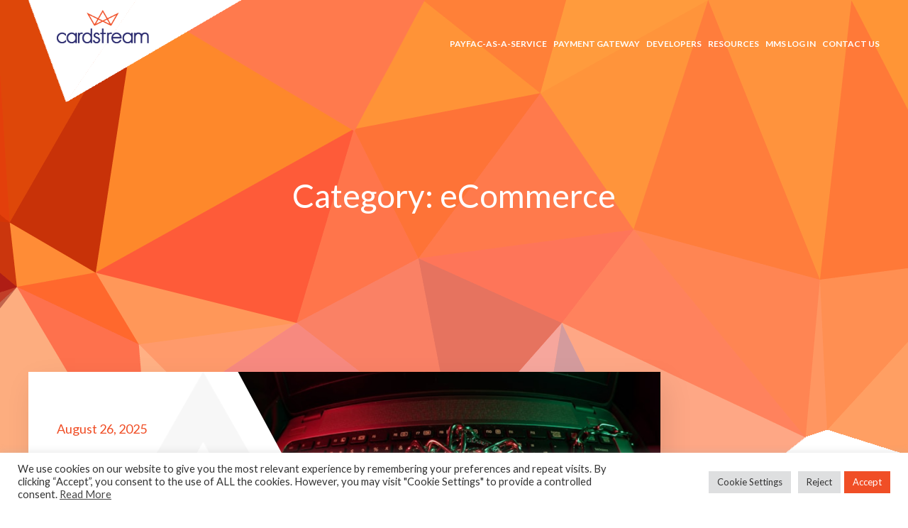

--- FILE ---
content_type: text/html; charset=UTF-8
request_url: https://cardstream.com/category/ecommerce/
body_size: 20072
content:
<!DOCTYPE html>
<html lang="en-US">
<head>
<meta charset="UTF-8" />
<script type="text/javascript">
/* <![CDATA[ */
 var gform;gform||(document.addEventListener("gform_main_scripts_loaded",function(){gform.scriptsLoaded=!0}),window.addEventListener("DOMContentLoaded",function(){gform.domLoaded=!0}),gform={domLoaded:!1,scriptsLoaded:!1,initializeOnLoaded:function(o){gform.domLoaded&&gform.scriptsLoaded?o():!gform.domLoaded&&gform.scriptsLoaded?window.addEventListener("DOMContentLoaded",o):document.addEventListener("gform_main_scripts_loaded",o)},hooks:{action:{},filter:{}},addAction:function(o,n,r,t){gform.addHook("action",o,n,r,t)},addFilter:function(o,n,r,t){gform.addHook("filter",o,n,r,t)},doAction:function(o){gform.doHook("action",o,arguments)},applyFilters:function(o){return gform.doHook("filter",o,arguments)},removeAction:function(o,n){gform.removeHook("action",o,n)},removeFilter:function(o,n,r){gform.removeHook("filter",o,n,r)},addHook:function(o,n,r,t,i){null==gform.hooks[o][n]&&(gform.hooks[o][n]=[]);var e=gform.hooks[o][n];null==i&&(i=n+"_"+e.length),gform.hooks[o][n].push({tag:i,callable:r,priority:t=null==t?10:t})},doHook:function(n,o,r){var t;if(r=Array.prototype.slice.call(r,1),null!=gform.hooks[n][o]&&((o=gform.hooks[n][o]).sort(function(o,n){return o.priority-n.priority}),o.forEach(function(o){"function"!=typeof(t=o.callable)&&(t=window[t]),"action"==n?t.apply(null,r):r[0]=t.apply(null,r)})),"filter"==n)return r[0]},removeHook:function(o,n,t,i){var r;null!=gform.hooks[o][n]&&(r=(r=gform.hooks[o][n]).filter(function(o,n,r){return!!(null!=i&&i!=o.tag||null!=t&&t!=o.priority)}),gform.hooks[o][n]=r)}}); 
/* ]]> */
</script>

<meta name="SKYPE_TOOLBAR" content="SKYPE_TOOLBAR_PARSER_COMPATIBLE" />
<meta name="format-detection" content="telephone=no" />
<meta name='viewport' content='width=device-width, initial-scale=1, maximum-scale=1, user-scalable=no' />
<meta name="robots" content="index, follow">
<title>
       Cardstream® 
	eCommerce - Cardstream® - Award-winning Payments Processor</title>

<link rel="profile" href="http://gmpg.org/xfn/11" />
<link rel="pingback" href="https://cardstream.com/xmlrpc.php" />
<link href="https://fonts.googleapis.com/css?family=Lato:100,100i,300,300i,400,400i,700,700i,900,900i" rel="stylesheet">
<link href="https://unpkg.com/aos@2.3.1/dist/aos.css" rel="stylesheet">
<link href="https://cardstream.com/wp-content/themes/cardstream/fancybox/jquery.fancybox.css" rel="stylesheet" type="text/css" />
<link href="https://cardstream.com/wp-content/themes/cardstream/css/swiper-bundle.min.css" rel="stylesheet" type="text/css" />
<link href="https://cardstream.com/wp-content/themes/cardstream/css/font-awesome.css" rel="stylesheet" type="text/css" />
<link href="https://cardstream.com/wp-content/themes/cardstream/css/form.css" rel="stylesheet" type="text/css" />
<link href="https://cardstream.com/wp-content/themes/cardstream/css/mobile-menu.css" rel="stylesheet" type="text/css" />
<link href="https://cardstream.com/wp-content/themes/cardstream/css/style.css" rel="stylesheet" type="text/css" />
<link href="https://cardstream.com/wp-content/themes/cardstream/css/responsive.css" rel="stylesheet" type="text/css" />
<!--[if lt IE 9]>
<script src="https://cardstream.com/wp-content/themes/cardstream/js/html5.js" type="text/javascript"></script>
<![endif]-->
	<script type='application/ld+json'>
{
"@context": "http://www.schema.org",
"@type": "WebSite",
"name": "Cardstream",
"alternateName": "Payment Gateway UK",
"url": "/"
}
</script>
<!--<script src="https://ajax.googleapis.com/ajax/libs/jquery/1.7.1/jquery.min.js?temp" type="text/javascript"></script>-->

<script>
jQuery(window).load(function(){	
jQuery('.wpcf7-submit').attr('onClick');
jQuery('.wpcf7-submit').attr('onClick' , "ga('send', 'event', 'Button', 'Click', Submit)");
jQuery('#gform_submit_button_1').attr('onClick');
jQuery('#gform_submit_button_1').attr('onClick' , "ga('send', 'event', 'Button', 'Click', Subscribe)");
});
</script>
<meta name='robots' content='index, follow, max-image-preview:large, max-snippet:-1, max-video-preview:-1' />
	<style>img:is([sizes="auto" i], [sizes^="auto," i]) { contain-intrinsic-size: 3000px 1500px }</style>
	
	<!-- This site is optimized with the Yoast SEO plugin v26.4 - https://yoast.com/wordpress/plugins/seo/ -->
	<meta name="description" content="Integrating our services into an eCommerce platform allows you to accept credit card payments, allowing shoppers to pay securely and easily." />
	<link rel="canonical" href="https://cardstream.com/category/ecommerce/" />
	<link rel="next" href="https://cardstream.com/category/ecommerce/page/2/" />
	<meta property="og:locale" content="en_US" />
	<meta property="og:type" content="article" />
	<meta property="og:title" content="eCommerce - Cardstream® - Award-winning Payments Processor" />
	<meta property="og:description" content="Integrating our services into an eCommerce platform allows you to accept credit card payments, allowing shoppers to pay securely and easily." />
	<meta property="og:url" content="https://cardstream.com/category/ecommerce/" />
	<meta property="og:site_name" content="Cardstream®" />
	<meta property="og:image" content="https://cardstream.com/wp-content/uploads/2017/10/creditcall-cardstream.jpg" />
	<meta property="og:image:width" content="1799" />
	<meta property="og:image:height" content="821" />
	<meta property="og:image:type" content="image/jpeg" />
	<meta name="twitter:card" content="summary_large_image" />
	<meta name="twitter:site" content="@cardstream" />
	<script type="application/ld+json" class="yoast-schema-graph">{"@context":"https://schema.org","@graph":[{"@type":"CollectionPage","@id":"https://cardstream.com/category/ecommerce/","url":"https://cardstream.com/category/ecommerce/","name":"eCommerce - Cardstream® - Award-winning Payments Processor","isPartOf":{"@id":"https://cardstream.com/#website"},"primaryImageOfPage":{"@id":"https://cardstream.com/category/ecommerce/#primaryimage"},"image":{"@id":"https://cardstream.com/category/ecommerce/#primaryimage"},"thumbnailUrl":"https://cardstream.com/wp-content/uploads/2025/08/Phishing.png","description":"Integrating our services into an eCommerce platform allows you to accept credit card payments, allowing shoppers to pay securely and easily.","breadcrumb":{"@id":"https://cardstream.com/category/ecommerce/#breadcrumb"},"inLanguage":"en-US"},{"@type":"ImageObject","inLanguage":"en-US","@id":"https://cardstream.com/category/ecommerce/#primaryimage","url":"https://cardstream.com/wp-content/uploads/2025/08/Phishing.png","contentUrl":"https://cardstream.com/wp-content/uploads/2025/08/Phishing.png","width":640,"height":427},{"@type":"BreadcrumbList","@id":"https://cardstream.com/category/ecommerce/#breadcrumb","itemListElement":[{"@type":"ListItem","position":1,"name":"Home","item":"https://cardstream.com/"},{"@type":"ListItem","position":2,"name":"eCommerce"}]},{"@type":"WebSite","@id":"https://cardstream.com/#website","url":"https://cardstream.com/","name":"Cardstream®","description":"Secure Online White Label Payment Processing Gateway UK","publisher":{"@id":"https://cardstream.com/#organization"},"potentialAction":[{"@type":"SearchAction","target":{"@type":"EntryPoint","urlTemplate":"https://cardstream.com/?s={search_term_string}"},"query-input":{"@type":"PropertyValueSpecification","valueRequired":true,"valueName":"search_term_string"}}],"inLanguage":"en-US"},{"@type":"Organization","@id":"https://cardstream.com/#organization","name":"Cardstream","url":"https://cardstream.com/","logo":{"@type":"ImageObject","inLanguage":"en-US","@id":"https://cardstream.com/#/schema/logo/image/","url":"http://cardstream.com/wp-content/uploads/2019/01/cardstream-logo-1.jpg","contentUrl":"http://cardstream.com/wp-content/uploads/2019/01/cardstream-logo-1.jpg","width":2650,"height":1118,"caption":"Cardstream"},"image":{"@id":"https://cardstream.com/#/schema/logo/image/"},"sameAs":["https://www.facebook.com/cardstream","https://x.com/cardstream","https://www.instagram.com/cardstreamltd/","https://www.linkedin.com/company/cardstream/","https://www.youtube.com/channel/UCoOORoucm_vWAtw950wBT1A"]}]}</script>
	<!-- / Yoast SEO plugin. -->


<link rel="alternate" type="application/rss+xml" title="Cardstream® &raquo; Feed" href="https://cardstream.com/feed/" />
<link rel="alternate" type="application/rss+xml" title="Cardstream® &raquo; Comments Feed" href="https://cardstream.com/comments/feed/" />
<link rel="alternate" type="application/rss+xml" title="Cardstream® &raquo; eCommerce Category Feed" href="https://cardstream.com/category/ecommerce/feed/" />
<script type="text/javascript">
/* <![CDATA[ */
window._wpemojiSettings = {"baseUrl":"https:\/\/s.w.org\/images\/core\/emoji\/16.0.1\/72x72\/","ext":".png","svgUrl":"https:\/\/s.w.org\/images\/core\/emoji\/16.0.1\/svg\/","svgExt":".svg","source":{"concatemoji":"https:\/\/cardstream.com\/wp-includes\/js\/wp-emoji-release.min.js?ver=6.8.3"}};
/*! This file is auto-generated */
!function(s,n){var o,i,e;function c(e){try{var t={supportTests:e,timestamp:(new Date).valueOf()};sessionStorage.setItem(o,JSON.stringify(t))}catch(e){}}function p(e,t,n){e.clearRect(0,0,e.canvas.width,e.canvas.height),e.fillText(t,0,0);var t=new Uint32Array(e.getImageData(0,0,e.canvas.width,e.canvas.height).data),a=(e.clearRect(0,0,e.canvas.width,e.canvas.height),e.fillText(n,0,0),new Uint32Array(e.getImageData(0,0,e.canvas.width,e.canvas.height).data));return t.every(function(e,t){return e===a[t]})}function u(e,t){e.clearRect(0,0,e.canvas.width,e.canvas.height),e.fillText(t,0,0);for(var n=e.getImageData(16,16,1,1),a=0;a<n.data.length;a++)if(0!==n.data[a])return!1;return!0}function f(e,t,n,a){switch(t){case"flag":return n(e,"\ud83c\udff3\ufe0f\u200d\u26a7\ufe0f","\ud83c\udff3\ufe0f\u200b\u26a7\ufe0f")?!1:!n(e,"\ud83c\udde8\ud83c\uddf6","\ud83c\udde8\u200b\ud83c\uddf6")&&!n(e,"\ud83c\udff4\udb40\udc67\udb40\udc62\udb40\udc65\udb40\udc6e\udb40\udc67\udb40\udc7f","\ud83c\udff4\u200b\udb40\udc67\u200b\udb40\udc62\u200b\udb40\udc65\u200b\udb40\udc6e\u200b\udb40\udc67\u200b\udb40\udc7f");case"emoji":return!a(e,"\ud83e\udedf")}return!1}function g(e,t,n,a){var r="undefined"!=typeof WorkerGlobalScope&&self instanceof WorkerGlobalScope?new OffscreenCanvas(300,150):s.createElement("canvas"),o=r.getContext("2d",{willReadFrequently:!0}),i=(o.textBaseline="top",o.font="600 32px Arial",{});return e.forEach(function(e){i[e]=t(o,e,n,a)}),i}function t(e){var t=s.createElement("script");t.src=e,t.defer=!0,s.head.appendChild(t)}"undefined"!=typeof Promise&&(o="wpEmojiSettingsSupports",i=["flag","emoji"],n.supports={everything:!0,everythingExceptFlag:!0},e=new Promise(function(e){s.addEventListener("DOMContentLoaded",e,{once:!0})}),new Promise(function(t){var n=function(){try{var e=JSON.parse(sessionStorage.getItem(o));if("object"==typeof e&&"number"==typeof e.timestamp&&(new Date).valueOf()<e.timestamp+604800&&"object"==typeof e.supportTests)return e.supportTests}catch(e){}return null}();if(!n){if("undefined"!=typeof Worker&&"undefined"!=typeof OffscreenCanvas&&"undefined"!=typeof URL&&URL.createObjectURL&&"undefined"!=typeof Blob)try{var e="postMessage("+g.toString()+"("+[JSON.stringify(i),f.toString(),p.toString(),u.toString()].join(",")+"));",a=new Blob([e],{type:"text/javascript"}),r=new Worker(URL.createObjectURL(a),{name:"wpTestEmojiSupports"});return void(r.onmessage=function(e){c(n=e.data),r.terminate(),t(n)})}catch(e){}c(n=g(i,f,p,u))}t(n)}).then(function(e){for(var t in e)n.supports[t]=e[t],n.supports.everything=n.supports.everything&&n.supports[t],"flag"!==t&&(n.supports.everythingExceptFlag=n.supports.everythingExceptFlag&&n.supports[t]);n.supports.everythingExceptFlag=n.supports.everythingExceptFlag&&!n.supports.flag,n.DOMReady=!1,n.readyCallback=function(){n.DOMReady=!0}}).then(function(){return e}).then(function(){var e;n.supports.everything||(n.readyCallback(),(e=n.source||{}).concatemoji?t(e.concatemoji):e.wpemoji&&e.twemoji&&(t(e.twemoji),t(e.wpemoji)))}))}((window,document),window._wpemojiSettings);
/* ]]> */
</script>
<style id='wp-emoji-styles-inline-css' type='text/css'>

	img.wp-smiley, img.emoji {
		display: inline !important;
		border: none !important;
		box-shadow: none !important;
		height: 1em !important;
		width: 1em !important;
		margin: 0 0.07em !important;
		vertical-align: -0.1em !important;
		background: none !important;
		padding: 0 !important;
	}
</style>
<link rel='stylesheet' id='wp-block-library-css' href='https://cardstream.com/wp-includes/css/dist/block-library/style.min.css?ver=6.8.3' type='text/css' media='all' />
<style id='classic-theme-styles-inline-css' type='text/css'>
/*! This file is auto-generated */
.wp-block-button__link{color:#fff;background-color:#32373c;border-radius:9999px;box-shadow:none;text-decoration:none;padding:calc(.667em + 2px) calc(1.333em + 2px);font-size:1.125em}.wp-block-file__button{background:#32373c;color:#fff;text-decoration:none}
</style>
<style id='global-styles-inline-css' type='text/css'>
:root{--wp--preset--aspect-ratio--square: 1;--wp--preset--aspect-ratio--4-3: 4/3;--wp--preset--aspect-ratio--3-4: 3/4;--wp--preset--aspect-ratio--3-2: 3/2;--wp--preset--aspect-ratio--2-3: 2/3;--wp--preset--aspect-ratio--16-9: 16/9;--wp--preset--aspect-ratio--9-16: 9/16;--wp--preset--color--black: #000000;--wp--preset--color--cyan-bluish-gray: #abb8c3;--wp--preset--color--white: #ffffff;--wp--preset--color--pale-pink: #f78da7;--wp--preset--color--vivid-red: #cf2e2e;--wp--preset--color--luminous-vivid-orange: #ff6900;--wp--preset--color--luminous-vivid-amber: #fcb900;--wp--preset--color--light-green-cyan: #7bdcb5;--wp--preset--color--vivid-green-cyan: #00d084;--wp--preset--color--pale-cyan-blue: #8ed1fc;--wp--preset--color--vivid-cyan-blue: #0693e3;--wp--preset--color--vivid-purple: #9b51e0;--wp--preset--gradient--vivid-cyan-blue-to-vivid-purple: linear-gradient(135deg,rgba(6,147,227,1) 0%,rgb(155,81,224) 100%);--wp--preset--gradient--light-green-cyan-to-vivid-green-cyan: linear-gradient(135deg,rgb(122,220,180) 0%,rgb(0,208,130) 100%);--wp--preset--gradient--luminous-vivid-amber-to-luminous-vivid-orange: linear-gradient(135deg,rgba(252,185,0,1) 0%,rgba(255,105,0,1) 100%);--wp--preset--gradient--luminous-vivid-orange-to-vivid-red: linear-gradient(135deg,rgba(255,105,0,1) 0%,rgb(207,46,46) 100%);--wp--preset--gradient--very-light-gray-to-cyan-bluish-gray: linear-gradient(135deg,rgb(238,238,238) 0%,rgb(169,184,195) 100%);--wp--preset--gradient--cool-to-warm-spectrum: linear-gradient(135deg,rgb(74,234,220) 0%,rgb(151,120,209) 20%,rgb(207,42,186) 40%,rgb(238,44,130) 60%,rgb(251,105,98) 80%,rgb(254,248,76) 100%);--wp--preset--gradient--blush-light-purple: linear-gradient(135deg,rgb(255,206,236) 0%,rgb(152,150,240) 100%);--wp--preset--gradient--blush-bordeaux: linear-gradient(135deg,rgb(254,205,165) 0%,rgb(254,45,45) 50%,rgb(107,0,62) 100%);--wp--preset--gradient--luminous-dusk: linear-gradient(135deg,rgb(255,203,112) 0%,rgb(199,81,192) 50%,rgb(65,88,208) 100%);--wp--preset--gradient--pale-ocean: linear-gradient(135deg,rgb(255,245,203) 0%,rgb(182,227,212) 50%,rgb(51,167,181) 100%);--wp--preset--gradient--electric-grass: linear-gradient(135deg,rgb(202,248,128) 0%,rgb(113,206,126) 100%);--wp--preset--gradient--midnight: linear-gradient(135deg,rgb(2,3,129) 0%,rgb(40,116,252) 100%);--wp--preset--font-size--small: 13px;--wp--preset--font-size--medium: 20px;--wp--preset--font-size--large: 36px;--wp--preset--font-size--x-large: 42px;--wp--preset--spacing--20: 0.44rem;--wp--preset--spacing--30: 0.67rem;--wp--preset--spacing--40: 1rem;--wp--preset--spacing--50: 1.5rem;--wp--preset--spacing--60: 2.25rem;--wp--preset--spacing--70: 3.38rem;--wp--preset--spacing--80: 5.06rem;--wp--preset--shadow--natural: 6px 6px 9px rgba(0, 0, 0, 0.2);--wp--preset--shadow--deep: 12px 12px 50px rgba(0, 0, 0, 0.4);--wp--preset--shadow--sharp: 6px 6px 0px rgba(0, 0, 0, 0.2);--wp--preset--shadow--outlined: 6px 6px 0px -3px rgba(255, 255, 255, 1), 6px 6px rgba(0, 0, 0, 1);--wp--preset--shadow--crisp: 6px 6px 0px rgba(0, 0, 0, 1);}:where(.is-layout-flex){gap: 0.5em;}:where(.is-layout-grid){gap: 0.5em;}body .is-layout-flex{display: flex;}.is-layout-flex{flex-wrap: wrap;align-items: center;}.is-layout-flex > :is(*, div){margin: 0;}body .is-layout-grid{display: grid;}.is-layout-grid > :is(*, div){margin: 0;}:where(.wp-block-columns.is-layout-flex){gap: 2em;}:where(.wp-block-columns.is-layout-grid){gap: 2em;}:where(.wp-block-post-template.is-layout-flex){gap: 1.25em;}:where(.wp-block-post-template.is-layout-grid){gap: 1.25em;}.has-black-color{color: var(--wp--preset--color--black) !important;}.has-cyan-bluish-gray-color{color: var(--wp--preset--color--cyan-bluish-gray) !important;}.has-white-color{color: var(--wp--preset--color--white) !important;}.has-pale-pink-color{color: var(--wp--preset--color--pale-pink) !important;}.has-vivid-red-color{color: var(--wp--preset--color--vivid-red) !important;}.has-luminous-vivid-orange-color{color: var(--wp--preset--color--luminous-vivid-orange) !important;}.has-luminous-vivid-amber-color{color: var(--wp--preset--color--luminous-vivid-amber) !important;}.has-light-green-cyan-color{color: var(--wp--preset--color--light-green-cyan) !important;}.has-vivid-green-cyan-color{color: var(--wp--preset--color--vivid-green-cyan) !important;}.has-pale-cyan-blue-color{color: var(--wp--preset--color--pale-cyan-blue) !important;}.has-vivid-cyan-blue-color{color: var(--wp--preset--color--vivid-cyan-blue) !important;}.has-vivid-purple-color{color: var(--wp--preset--color--vivid-purple) !important;}.has-black-background-color{background-color: var(--wp--preset--color--black) !important;}.has-cyan-bluish-gray-background-color{background-color: var(--wp--preset--color--cyan-bluish-gray) !important;}.has-white-background-color{background-color: var(--wp--preset--color--white) !important;}.has-pale-pink-background-color{background-color: var(--wp--preset--color--pale-pink) !important;}.has-vivid-red-background-color{background-color: var(--wp--preset--color--vivid-red) !important;}.has-luminous-vivid-orange-background-color{background-color: var(--wp--preset--color--luminous-vivid-orange) !important;}.has-luminous-vivid-amber-background-color{background-color: var(--wp--preset--color--luminous-vivid-amber) !important;}.has-light-green-cyan-background-color{background-color: var(--wp--preset--color--light-green-cyan) !important;}.has-vivid-green-cyan-background-color{background-color: var(--wp--preset--color--vivid-green-cyan) !important;}.has-pale-cyan-blue-background-color{background-color: var(--wp--preset--color--pale-cyan-blue) !important;}.has-vivid-cyan-blue-background-color{background-color: var(--wp--preset--color--vivid-cyan-blue) !important;}.has-vivid-purple-background-color{background-color: var(--wp--preset--color--vivid-purple) !important;}.has-black-border-color{border-color: var(--wp--preset--color--black) !important;}.has-cyan-bluish-gray-border-color{border-color: var(--wp--preset--color--cyan-bluish-gray) !important;}.has-white-border-color{border-color: var(--wp--preset--color--white) !important;}.has-pale-pink-border-color{border-color: var(--wp--preset--color--pale-pink) !important;}.has-vivid-red-border-color{border-color: var(--wp--preset--color--vivid-red) !important;}.has-luminous-vivid-orange-border-color{border-color: var(--wp--preset--color--luminous-vivid-orange) !important;}.has-luminous-vivid-amber-border-color{border-color: var(--wp--preset--color--luminous-vivid-amber) !important;}.has-light-green-cyan-border-color{border-color: var(--wp--preset--color--light-green-cyan) !important;}.has-vivid-green-cyan-border-color{border-color: var(--wp--preset--color--vivid-green-cyan) !important;}.has-pale-cyan-blue-border-color{border-color: var(--wp--preset--color--pale-cyan-blue) !important;}.has-vivid-cyan-blue-border-color{border-color: var(--wp--preset--color--vivid-cyan-blue) !important;}.has-vivid-purple-border-color{border-color: var(--wp--preset--color--vivid-purple) !important;}.has-vivid-cyan-blue-to-vivid-purple-gradient-background{background: var(--wp--preset--gradient--vivid-cyan-blue-to-vivid-purple) !important;}.has-light-green-cyan-to-vivid-green-cyan-gradient-background{background: var(--wp--preset--gradient--light-green-cyan-to-vivid-green-cyan) !important;}.has-luminous-vivid-amber-to-luminous-vivid-orange-gradient-background{background: var(--wp--preset--gradient--luminous-vivid-amber-to-luminous-vivid-orange) !important;}.has-luminous-vivid-orange-to-vivid-red-gradient-background{background: var(--wp--preset--gradient--luminous-vivid-orange-to-vivid-red) !important;}.has-very-light-gray-to-cyan-bluish-gray-gradient-background{background: var(--wp--preset--gradient--very-light-gray-to-cyan-bluish-gray) !important;}.has-cool-to-warm-spectrum-gradient-background{background: var(--wp--preset--gradient--cool-to-warm-spectrum) !important;}.has-blush-light-purple-gradient-background{background: var(--wp--preset--gradient--blush-light-purple) !important;}.has-blush-bordeaux-gradient-background{background: var(--wp--preset--gradient--blush-bordeaux) !important;}.has-luminous-dusk-gradient-background{background: var(--wp--preset--gradient--luminous-dusk) !important;}.has-pale-ocean-gradient-background{background: var(--wp--preset--gradient--pale-ocean) !important;}.has-electric-grass-gradient-background{background: var(--wp--preset--gradient--electric-grass) !important;}.has-midnight-gradient-background{background: var(--wp--preset--gradient--midnight) !important;}.has-small-font-size{font-size: var(--wp--preset--font-size--small) !important;}.has-medium-font-size{font-size: var(--wp--preset--font-size--medium) !important;}.has-large-font-size{font-size: var(--wp--preset--font-size--large) !important;}.has-x-large-font-size{font-size: var(--wp--preset--font-size--x-large) !important;}
:where(.wp-block-post-template.is-layout-flex){gap: 1.25em;}:where(.wp-block-post-template.is-layout-grid){gap: 1.25em;}
:where(.wp-block-columns.is-layout-flex){gap: 2em;}:where(.wp-block-columns.is-layout-grid){gap: 2em;}
:root :where(.wp-block-pullquote){font-size: 1.5em;line-height: 1.6;}
</style>
<link rel='stylesheet' id='cookie-law-info-css' href='https://cardstream.com/wp-content/plugins/cookie-law-info/legacy/public/css/cookie-law-info-public.css?ver=3.3.6' type='text/css' media='all' />
<link rel='stylesheet' id='cookie-law-info-gdpr-css' href='https://cardstream.com/wp-content/plugins/cookie-law-info/legacy/public/css/cookie-law-info-gdpr.css?ver=3.3.6' type='text/css' media='all' />
<link rel='stylesheet' id='style.css-css' href='https://cardstream.com/wp-content/themes/cardstream/style.css?ver=6.8.3' type='text/css' media='all' />
<script type="text/javascript" src="https://cardstream.com/wp-includes/js/jquery/jquery.min.js?ver=3.7.1" id="jquery-core-js"></script>
<script type="text/javascript" src="https://cardstream.com/wp-includes/js/jquery/jquery-migrate.min.js?ver=3.4.1" id="jquery-migrate-js"></script>
<script type="text/javascript" id="cookie-law-info-js-extra">
/* <![CDATA[ */
var Cli_Data = {"nn_cookie_ids":["_gid","_gat_gtag_UA_91329440_1","geo","_gat","CookieLawInfoConsent","cookielawinfo-checkbox-advertisement","_ga"],"cookielist":[],"non_necessary_cookies":{"necessary":["CookieLawInfoConsent"],"functional":["geo"],"performance":["_gat"],"analytics":["_gid","_gat_gtag_UA_91329440_1","_ga"]},"ccpaEnabled":"","ccpaRegionBased":"","ccpaBarEnabled":"","strictlyEnabled":["necessary","obligatoire"],"ccpaType":"gdpr","js_blocking":"1","custom_integration":"","triggerDomRefresh":"","secure_cookies":""};
var cli_cookiebar_settings = {"animate_speed_hide":"500","animate_speed_show":"500","background":"#FFF","border":"#b1a6a6c2","border_on":"","button_1_button_colour":"#f04e26","button_1_button_hover":"#c03e1e","button_1_link_colour":"#fff","button_1_as_button":"1","button_1_new_win":"","button_2_button_colour":"#333","button_2_button_hover":"#292929","button_2_link_colour":"#444","button_2_as_button":"","button_2_hidebar":"","button_3_button_colour":"#dedfe0","button_3_button_hover":"#b2b2b3","button_3_link_colour":"#333333","button_3_as_button":"1","button_3_new_win":"","button_4_button_colour":"#dedfe0","button_4_button_hover":"#b2b2b3","button_4_link_colour":"#333333","button_4_as_button":"1","button_7_button_colour":"#f04e26","button_7_button_hover":"#c03e1e","button_7_link_colour":"#fff","button_7_as_button":"1","button_7_new_win":"","font_family":"inherit","header_fix":"","notify_animate_hide":"1","notify_animate_show":"","notify_div_id":"#cookie-law-info-bar","notify_position_horizontal":"right","notify_position_vertical":"bottom","scroll_close":"","scroll_close_reload":"","accept_close_reload":"","reject_close_reload":"","showagain_tab":"","showagain_background":"#fff","showagain_border":"#000","showagain_div_id":"#cookie-law-info-again","showagain_x_position":"100px","text":"#333333","show_once_yn":"","show_once":"10000","logging_on":"","as_popup":"","popup_overlay":"1","bar_heading_text":"","cookie_bar_as":"banner","popup_showagain_position":"bottom-right","widget_position":"left"};
var log_object = {"ajax_url":"https:\/\/cardstream.com\/wp-admin\/admin-ajax.php"};
/* ]]> */
</script>
<script type="text/javascript" src="https://cardstream.com/wp-content/plugins/cookie-law-info/legacy/public/js/cookie-law-info-public.js?ver=3.3.6" id="cookie-law-info-js"></script>
<link rel="https://api.w.org/" href="https://cardstream.com/wp-json/" /><link rel="alternate" title="JSON" type="application/json" href="https://cardstream.com/wp-json/wp/v2/categories/7" /><link rel="EditURI" type="application/rsd+xml" title="RSD" href="https://cardstream.com/xmlrpc.php?rsd" />
<meta name="generator" content="WordPress 6.8.3" />
<style type="text/css">.broken_link, a.broken_link {
	text-decoration: line-through;
}</style><link rel="icon" href="https://cardstream.com/wp-content/uploads/2019/03/favicon-cs.png" sizes="32x32" />
<link rel="icon" href="https://cardstream.com/wp-content/uploads/2019/03/favicon-cs.png" sizes="192x192" />
<link rel="apple-touch-icon" href="https://cardstream.com/wp-content/uploads/2019/03/favicon-cs.png" />
<meta name="msapplication-TileImage" content="https://cardstream.com/wp-content/uploads/2019/03/favicon-cs.png" />
		<style type="text/css" id="wp-custom-css">
			blockquote {
    padding: 10px 20px;
    margin: 0 0 20px;
    font-size: 17.5px;
    border-left: 5px solid #eeeeee;
}

blockquote p:last-child, blockquote ul:last-child, blockquote ol:last-child {
    margin: 0;
}
.mainbg .boxcontent .tabcontent ul.tech li a {min-height:100% !important; height:auto;}
.left-solution.pay ul li:first-child a{color: #f15934;background: #f2f1f2;}
.right-solution.pay{padding-right: 38px}
.pay-sub-menu{padding-top: 20px}
.pay-sub-menu ul{display: inline-block;list-style: none;padding: 46px 0;margin: 0}
.pay-sub-menu ul li{display: inline-block;margin-right:52px;;font-weight: 700;text-transform: capitalize}
.pay-sub-menu ul li a{color: #172470}
.pay-sub-menu ul li a.active,.pay-sub-menu ul li a:hover{color: #f15934}
.mainbg.solution-page .boxcontent .back-img{width: 100%;height:463px;background-position: center center;background-size: cover;background-repeat: no-repeat;display: table}
.three-col .col .img{height: 60px}
.mainbg.solution-page .boxcontent .back-img h3{font-size: 34px;line-height: 42px;font-weight:400 ;color:#ffffff;display: table-cell;vertical-align: middle;padding-left: 50px;padding-right: 10px}
.mainbg.solution-page .boxcontent .back-img h3 b{font-weight: 700;display: block}
.bot-cont {padding-top: 32px}
.bot-cont p{margin-top: 0;margin-bottom:30px}
.bot-cont  h4{color:#f15934;font-size: 26px;font-weight: 700;margin-top: 0;padding-top: 30px}
.pay-logo{padding: 8px 0 20px;max-width: 200px;width: 100%}
.three-col{padding-top: 40px;margin-left: -40px;padding-right: 10px;width: 100%;box-sizing: border-box;-webkit-box-sizing: border-box;-moz-box-sizing: border-box;}
.three-col .col{width:33.33%;float: left;padding-left: 45px;box-sizing: border-box;-webkit-box-sizing: border-box;-moz-box-sizing: border-box;font-size: 16px;line-height: 24px}
.three-col .col .img img{display: block;height:100%!important}
.three-col .col p{margin-bottom: 0}
.three-col .col h5{font-size: 18px;line-height: 26px;font-weight: 700;color:#f15934;margin: 0;padding: 22px 0}
.mainbg.solution-page .boxcontent .bott-con h2{font-size: 28px;font-weight: 700;color: #000000}
.mainbg.solution-page .boxcontent .bott-con h3{font-size: 26px;color: #f15934;padding-top: 70px;padding-bottom: 20px}
.mainbg.solution-page .boxcontent .bott-con a{color:#f15934}
.mainbg.solution-page .boxcontent .bott-con{padding-bottom: 20px}
.mainbg .boxcontent.pay{padding-bottom:64px }
.methods-pay{position: relative}
.methods-pay:after{background-image: url(http://localhost/cardstream/wp-content/themes/cardstream/images/side_img.png);background-repeat: no-repeat;background-position: bottom right;position: absolute;top: 280px;right: -38px;content: '';width: 551px;height: 549px;background-size: cover;z-index: 1;}
.mainbg.solution-page.gateway-cap .right-solution img.alignright.padding{padding-bottom:57px }
.mainbg.solution-page.gateway-cap .right-solution h2.break{padding-top: 0;max-width: 475px;width: 100%}
.two-col .col{float: left;width: 50%;padding: 30px 50px 20px 0;box-sizing: border-box;-webkit-box-sizing: border-box;-moz-box-sizing: border-box;font-size:16px}
.two-col {padding-bottom:50px}
.two-col .col strong{color:#ff671b;font-size:18px;padding-bottom:20px;display:block}
.two-col .col:nth-child(3){clear:both}
.bot-cont .two-col .col p{margin-bottom:0px!important}
.mainbg .boxcontent .describe h3{font-size: 28px;color:#000000}
.describe ul{margin: 0;padding:60px 0 15px 75px}
	.describe ul li{list-style: none;display: block;position: relative;padding-bottom:50px}
	.describe ul li:before{position: absolute; background-repeat: no-repeat;background-size: 48px 49px;content:'';background-position: center center; width:48px; height: 49px;display: inline-block;top: 0;left: -75px}
.img-content .left-img h3,.img-content .img-cont h3{font-size:20px}
.img-content .left-img{float:left;width:23.5%}
.img-cont{float:left;width:76.5%;padding-left:70px;box-sizing:border-box}
.img-cont a{color:#f15934}
.bott-content{padding-top:80px;padding-bottom:40px}
.bott-content a{color:#ff671b}
.bott-content p:nth-child(3){font-size:14px;}
.bot-descri{padding-top:35px;padding-bottom:20px}
.bot-cont .bot-descri h4{line-height:normal;padding-top:0}
.bot-cont .bot-descri p{padding-bottom:10px}
.img-content.images{max-width:275px;width:100%}
.img-content.images .left-img,.img-content.images .img-cont{float:left;width:50%}
.img-content.images .left-img img,.img-content.images .img-cont img{display:block}
.img-content.images .img-cont{padding-left:24px;box-sizing:border-box;-webkit-box-sizing:border-box;-moz-box-sizing:border-box;padding-top:0}
.img-content.video .left-img,.img-content.video .img-cont{float:left;width:50%;box-sizing:border-box;-webkit-box-sizing:border-box;-moz-box-sizing:border-box;}
.img-content.video .left-img{padding-right:29px}
.img-content.video .img-cont{padding-left:29px}
.wonderplugin-video{height:auto!important;}
.wpve-videoplayer{position: relative;
padding-bottom: 177.25%;
height: 0;}
.wpve-videoplayer video{position: absolute;
top: 0;
left: 0;
width: 100%;
height: 100%;}
.payment-mid.blue-font .payment-left h2{color:#464646}
.mainbg .topcont.bot-heading h3{margin-top:0}
.payment-mid .payment-left .pay-icon .icon{padding-bottom:35px}




@media only screen and (min-width: 1281px) and (max-width: 1600px){
	.pay-sub-menu ul li{margin-right: 30px;margin-bottom: 10px}
	.pay-sub-menu ul{padding: 25px 0;text-align: center;}
	.mainbg.solution-page .boxcontent .back-img h3{font-size: 25px}
	.bot-cont h4{padding-top: 0}
	.three-col .col{padding-left: 30px}
	.three-col{margin-left: -30px}
	.bott-content{padding-bottom:0}
	.bot-cont .bot-descri p{padding-bottom:0}
}
@media only screen and (min-width: 1024px) and (max-width: 1280px){
.pay-sub-menu ul li{margin-right: 30px;margin-bottom: 10px}
	.pay-sub-menu ul{padding: 25px 0;}
	.mainbg.solution-page .boxcontent .back-img h3{font-size: 25px;padding-left: 40px}
	.bot-cont h4{padding-top: 0}
	.three-col .col{float:none;width:100%;padding-left: 0;padding-bottom: 30px}
	.three-col{margin-left:0px;padding-top: 30px}
	.mainbg.solution-page .boxcontent .bott-con h2{font-size: 25px;line-height: 38px;padding-top: 15px}
	.mainbg.solution-page .boxcontent .bott-con h3{padding-top: 40px}
		.bott-content{padding-bottom:0}
	.img-cont{padding-left:20px}
	.bot-cont .bot-descri p{padding-bottom:0}
}

@media only screen and (min-width: 768px) and (max-width: 1023px){
	.img-cont{padding-left:0;padding-top:15px}
	.img-content .left-img,.img-cont{float:none;width:100%}
	.two-col .col{float:none;width:100%}
	.bott-content{padding-top:10px}
.pay-sub-menu ul li{margin-right: 25px;margin-bottom: 10px}
	.pay-sub-menu ul{padding: 25px 0;}
	.mainbg.solution-page .boxcontent .back-img h3{font-size: 25px;padding-left: 40px}
	.bot-cont h4{padding-top: 0}
	.three-col .col{float:none;width:100%;padding-left: 0;padding-bottom: 30px}
	.three-col{margin-left:0px;padding-top: 20px;padding-right: 0}
	.mainbg.solution-page .boxcontent .bott-con h2{font-size: 25px;line-height: 38px;padding-top: 15px}
	.mainbg.solution-page .boxcontent .bott-con h3{padding-top: 40px}
		.bott-content{padding-bottom:0}
	.bot-cont .bot-descri p{padding-bottom:0}
	.img-content.images .left-img,.img-content.images .img-cont{float:left;width:50%}
.img-content.images .img-cont{padding-left:24px;box-sizing:border-box;-webkit-box-sizing:border-box;-moz-box-sizing:border-box;padding-top:0}
	.img-content.video .img-cont{padding-top:0;padding-left:15px}
	.img-content.video .left-img{padding-right:15px}
}






@media only screen and (max-width: 767px){
		.bott-content{padding-bottom:0}
		.img-cont{padding-left:0;padding-top:15px}
	.img-content .left-img,.img-cont{float:none;width:100%}
	.two-col .col{float:none;width:100%}
	.bott-content{padding-top:10px}
.pay-sub-menu{padding-top: 0;text-align: center}
	.pay-sub-menu ul{    padding: 25px 0;}
	.pay-sub-menu ul li{margin-bottom: 10px;font-size: 15px;margin-right: 22px;}
	.mainbg.solution-page .boxcontent .back-img h3 {
    font-size: 20px;
		line-height: 30px;padding: 0 15px}
	.bot-cont h4{padding-top: 0}
	.three-col .col{float:none;width:100%;padding-left: 0;padding-bottom: 30px}
	.three-col{margin-left:0px;padding-top: 20px;padding-right: 0}
	.mainbg.solution-page .boxcontent .bott-con h2{font-size: 25px;line-height: 38px;padding-top: 15px;padding: 0}
	.mainbg.solution-page .boxcontent .bott-con h3{padding-top: 40px}
	.solution-page .right-solution.pay{padding: 0 15px}
	.bot-cont .bot-descri p{padding-bottom:0}
.img-content.images .left-img,.img-content.images .img-cont{float:left;width:50%}
.img-content.images .img-cont{padding-left:24px;box-sizing:border-box;-webkit-box-sizing:border-box;-moz-box-sizing:border-box;padding-top:0}
	.img-content.video .img-cont{padding-top:0;}
}















		</style>
		
<style>	
	.home .mainbg .boxcontent h3{padding-top:30px;}
	.payment.bg{text-align:center;}
	html{overflow-x: hidden;}
	footer .footer .bottom .footerbot{top:-57px;}
	.award_winning ul{max-width: 1056px; margin: 0px auto; position: relative;}
	.award_winning ul li:nth-child(2) {
		color: #666666;
		font-weight: 700;
		font-size: 18px;
		line-height: 24px;
		display: inline-block;
		vertical-align: top;
		background-image: url(https://cardstream.com/wp-content/themes/cardstream/images/winningbg2.png);
		background-repeat: no-repeat;
		background-position: center;
		min-height: 413px;
		text-align: center;
		width: 264px;
		background-size: cover;
		padding: 56px 50px 0;
		box-sizing: border-box;
		-webkit-box-sizing: border-box;
		margin: 28px auto 0;
		-webkit-transition: all 1s ease;
		-o-transition: all 1s ease;
		transition: all 1s ease;
	}
	.award_winning:after {bottom: 60px;}
	.award_winning .swiper-button-prev{left: -20px;}
	.award_winning .swiper-button-next{right: -20px;}
	.award_winning .swiper-button-next:after, .award_winning .swiper-container-rtl .swiper-button-prev:after,
	.award_winning .swiper-button-prev:after, .award_winning .swiper-container-rtl .swiper-button-next:after{color: #f04e23;}
	@media only screen and (max-width: 990px){
		.award_winning .swiper-container{padding: 0px 30px;}
	}	
	@media only screen and (max-width: 767px){
		.award_winning .swiper-container{padding: 0px 20px 30px;}
		.award_winning ul li, .award_winning ul li:nth-child(2) {
			width: 130px;
			padding: 20px 24px 0px;
			background-size: 100%;
			height: inherit;
			min-height: 330px;
			font-size: 10px;
			line-height: 15px;
			background-position: top center;
			margin: 0px;
		}
		.award_winning:after {bottom: 84px;}
		.award_winning ul li table {width: 83%; margin: 30px auto 0px;}
	}	
	@media only screen and (max-width: 480px){
		.award_winning ul li, .award_winning ul li:nth-child(2) {
			min-height: 295px;
		}
		.award_winning:after {
			bottom: 125px;
		}
	}
</style>


<!-- Google Tag Manager -->
<script>(function(w,d,s,l,i){w[l]=w[l]||[];w[l].push({'gtm.start':
new Date().getTime(),event:'gtm.js'});var f=d.getElementsByTagName(s)[0],
j=d.createElement(s),dl=l!='dataLayer'?'&l='+l:'';j.async=true;j.src=
'https://www.googletagmanager.com/gtm.js?id='+i+dl;f.parentNode.insertBefore(j,f);
})(window,document,'script','dataLayer','GTM-NZVZL9BK');</script>
<!-- End Google Tag Manager -->


</head>
<body class="" >
	<header>
    	<div class="wrapper">
        	<div class="logo"><a href="https://cardstream.com/" data-click-label="logo" data-click-location="nav"><img src="https://cardstream.com/wp-content/themes/cardstream/images/logo.png" alt="" /></a></div>
            <div class="menu">
            	<!-- previous dynamic code for desktop nav < ?php wp_nav_menu( array( 'theme_location' => 'primary','container'=> false, ) ); ?> -->

            		<ul id="menu-main-menu" class="menu">
                    
                    <!-- MAIN NAV ITEM: PayFac-as-a-Service -->
						<li id="menu-item-9991" class="menu-item menu-item-type-custom menu-item-object-custom menu-item-9991">
							<a href="/payfac-as-a-service/" data-click-label="payfac-as-as-service" data-click-location="nav">PayFac-as-a-Service</a>
						</li>
                    
                    
						<!-- MAIN NAV ITEM: SOLUTIONS -->
						<li id="menu-item-3491" class="menu-item menu-item-type-custom menu-item-object-custom menu-item-has-children menu-item-3491">
							<a href="#">Payment Gateway</a>
							<ul class="sub-menu">
								<li id="menu-item-4526" class="menu-item menu-item-type-post_type menu-item-object-page menu-item-4526"><a href="/white-label-payment-gateway/" data-click-label="whitelabel" data-click-location="nav">White Label Payment Gateway</a></li>
								<li id="menu-item-4748" class="menu-item menu-item-type-post_type menu-item-object-page menu-item-4748"><a href="/solutions/referrer-partners/" data-click-label="referrer-partners" data-click-location="nav">Referrer Partners</a></li>
								<li id="menu-item-3448" class="menu-item menu-item-type-post_type menu-item-object-page menu-item-3448"><a href="/gateway-capabilities/alternative-payment-methods/" data-click-label="payment-methods" data-click-location="nav">Alternative Payment Methods</a></li>
								<li id="menu-item-520" class="menu-item menu-item-type-post_type menu-item-object-page menu-item-520"><a href="/open-payment-network/" data-click-label="opn" data-click-location="nav">Open Payment Network</a></li>
								<li id="menu-item-3451" class="menu-item menu-item-type-post_type menu-item-object-page menu-item-3451"><a href="/gateway-capabilities/security-and-fraud-protection/" data-click-label="security" data-click-location="nav">Security and Fraud Protection</a></li>
								<li id="menu-item-3449" class="menu-item menu-item-type-post_type menu-item-object-page menu-item-3449"><a href="/gateway-capabilities/acquirer-independence/" data-click-label="acquirer-independence" data-click-location="nav">Acquirer Independence</a></li>
								<li id="menu-item-3450" class="menu-item menu-item-type-post_type menu-item-object-page menu-item-3450"><a href="/gateway-capabilities/e-commerce-shopping-modules/" data-click-label="ecom" data-click-location="nav">E-Commerce / Shopping Modules</a></li>
								<li id="menu-item-3452" class="menu-item menu-item-type-post_type menu-item-object-page menu-item-3452"><a href="/gateway-capabilities/full-features/" data-click-label="full=features" data-click-location="nav">Full Feature List</a></li>
							</ul>
						</li>

						<!-- MAIN NAV ITEM: DEVELOPERS -->
						<li id="menu-item-811" class="menu-item menu-item-type-post_type menu-item-object-page current-menu-ancestor current-menu-parent current_page_parent current_page_ancestor menu-item-has-children menu-item-811">
							<a href="/developer/integrations/" data-click-label="developers" data-click-location="nav">Developers</a>
							<ul class="sub-menu">
								<li id="menu-item-3443" class="menu-item menu-item-type-custom menu-item-object-custom menu-item-3443"><a href="/developer/integrations/#explore" data-click-label="integrations" data-click-location="nav">Integrations</a></li>
								<li id="menu-item-3445" class="menu-item menu-item-type-custom menu-item-object-custom menu-item-3445"><a href="/developer/sdks/#explore" data-click-label="sdk" data-click-location="nav">SDKs</a></li>
								<li id="menu-item-3446" class="menu-item menu-item-type-custom menu-item-object-custom menu-item-3446"><a href="/developer/sample-codes/#explore" data-click-label="sample-codes" data-click-location="nav">Sample Codes</a></li>
								<li id="menu-item-3447" class="menu-item menu-item-type-custom menu-item-object-custom menu-item-3447"><a href="/developer/logos/#explore" data-click-label="logos" data-click-location="nav">Logos</a></li>
								<li id="menu-item-3444" class="menu-item menu-item-type-custom menu-item-object-custom current-menu-item menu-item-3444"><a href="/developer/ecommerce-modules/#explore" data-click-label="ecom-modules" data-click-location="nav" aria-current="page">eCommerce Modules</a></li>
							</ul>
						</li>
					
						<!-- MAIN NAV ITEM: RESOURCES -->
						<li id="menu-item-527" class="menu-item menu-item-type-custom menu-item-object-custom menu-item-has-children menu-item-527">
							<a href="#">Resources</a>
							<ul class="sub-menu">
                            <li id="menu-item-5560" class="menu-item menu-item-type-post_type menu-item-object-page menu-item-5560"><a href="https://guides.gitbook.io/integrationguide/" data-click-label="integration-guide" data-click-location="nav">Integration Guide</a></li>
								<li id="menu-item-1202" class="menu-item menu-item-type-post_type menu-item-object-page menu-item-1202"><a href="/careers/" data-click-label="careers" data-click-location="nav">Careers</a></li>
								<li id="menu-item-4613" class="menu-item menu-item-type-post_type menu-item-object-page menu-item-4613"><a href="/about-us/" data-click-label="about-us" data-click-location="nav">About Us</a></li>
								<li id="menu-item-814" class="menu-item menu-item-type-custom menu-item-object-custom menu-item-814"><a target="_blank" rel="noopener" href="https://support.cardstream.com/hc/" data-click-label="knowledgebase" data-click-location="nav">Knowledge Base</a></li>
								<li id="menu-item-1204" class="menu-item menu-item-type-post_type menu-item-object-page menu-item-1204"><a href="/news/" data-click-label="news" data-click-location="nav">News</a></li>
								<li id="menu-item-3490" class="menu-item menu-item-type-post_type menu-item-object-page menu-item-3490"><a href="/solutions/acquirers-white-label-cardstreams-payment-gateway/" data-click-label="use-cases" data-click-location="nav">Use Cases</a></li>
							</ul>
						</li>
						
						<!-- MAIN NAV ITEM: MMS -->
						<li id="menu-item-1679" class="menu-item menu-item-type-custom menu-item-object-custom menu-item-1679">
							<a target="_blank" rel="noopener" href="https://mms.cardstream.com/admin/login.php" data-click-label="mms-login" data-click-location="nav">MMS LOG IN</a>
						</li>
						
						<!-- MAIN NAV ITEM: CONTACT -->
						<li id="menu-item-3428" class="cta101 menu-item menu-item-type-post_type menu-item-object-page menu-item-3428">
							<a href="/contact/" data-click-label="contact" data-click-location="nav">Contact Us</a>
						</li>
					</ul>   
				</div>
            
			<div class="clear"></div>
        </div>
        <div class="mobile_menu">
            <nav id='cssmenu'>
                <div class="button"></div>
				<!-- previous dynamic code for mobile nav  -->
				<ul id="menu-main-menu" class="menu"><li id="menu-item-5278" class="menu-item menu-item-type-custom menu-item-object-custom menu-item-5278"><a href="https://cardstream.com/payfac-as-a-service/">PayFac-as-a-Service</a></li>
<li id="menu-item-3491" class="menu-item menu-item-type-custom menu-item-object-custom menu-item-has-children menu-item-3491"><a href="#">Payment Gateway</a>
<ul class="sub-menu">
	<li id="menu-item-4526" class="menu-item menu-item-type-post_type menu-item-object-page menu-item-4526"><a href="https://cardstream.com/white-label-payment-gateway/">White Label Payment Gateway</a></li>
	<li id="menu-item-4748" class="menu-item menu-item-type-post_type menu-item-object-page menu-item-4748"><a href="https://cardstream.com/solutions/referrer-partners/">Referrer Partners</a></li>
	<li id="menu-item-3448" class="menu-item menu-item-type-post_type menu-item-object-page menu-item-3448"><a href="https://cardstream.com/gateway-capabilities/alternative-payment-methods/">Alternative Payment Methods</a></li>
	<li id="menu-item-520" class="menu-item menu-item-type-post_type menu-item-object-page menu-item-520"><a href="https://cardstream.com/open-payment-network/">Open Payment Network</a></li>
	<li id="menu-item-3451" class="menu-item menu-item-type-post_type menu-item-object-page menu-item-3451"><a href="https://cardstream.com/gateway-capabilities/security-and-fraud-protection/">Security and Fraud Protection</a></li>
	<li id="menu-item-3449" class="menu-item menu-item-type-post_type menu-item-object-page menu-item-3449"><a href="https://cardstream.com/gateway-capabilities/acquirer-independence/">Acquirer Independence</a></li>
	<li id="menu-item-3450" class="menu-item menu-item-type-post_type menu-item-object-page menu-item-3450"><a href="https://cardstream.com/gateway-capabilities/e-commerce-shopping-modules/">E-Commerce / Shopping Modules</a></li>
	<li id="menu-item-3452" class="menu-item menu-item-type-post_type menu-item-object-page menu-item-3452"><a href="https://cardstream.com/gateway-capabilities/full-features/">Full Feature list</a></li>
</ul>
</li>
<li id="menu-item-811" class="menu-item menu-item-type-post_type menu-item-object-page menu-item-has-children menu-item-811"><a href="https://cardstream.com/developer/integrations/">Developers</a>
<ul class="sub-menu">
	<li id="menu-item-3443" class="menu-item menu-item-type-custom menu-item-object-custom menu-item-3443"><a href="https://cardstream.com/developer/integrations/#explore">Integrations</a></li>
	<li id="menu-item-3445" class="menu-item menu-item-type-custom menu-item-object-custom menu-item-3445"><a href="https://cardstream.com/developer/sdks/#explore">SDKs</a></li>
	<li id="menu-item-3446" class="menu-item menu-item-type-custom menu-item-object-custom menu-item-3446"><a href="https://cardstream.com/developer/sample-codes/#explore">Sample Codes</a></li>
	<li id="menu-item-3447" class="menu-item menu-item-type-custom menu-item-object-custom menu-item-3447"><a href="https://cardstream.com/developer/logos/#explore">Logos</a></li>
	<li id="menu-item-3444" class="menu-item menu-item-type-custom menu-item-object-custom menu-item-3444"><a href="https://cardstream.com/developer/ecommerce-modules/#explore">eCommerce Modules</a></li>
</ul>
</li>
<li id="menu-item-527" class="menu-item menu-item-type-custom menu-item-object-custom menu-item-has-children menu-item-527"><a href="#">Resources</a>
<ul class="sub-menu">
	<li id="menu-item-5560" class="menu-item menu-item-type-custom menu-item-object-custom menu-item-5560"><a href="https://guides.gitbook.io/integrationguide/">Integration Guide</a></li>
	<li id="menu-item-1202" class="menu-item menu-item-type-post_type menu-item-object-page menu-item-1202"><a href="https://cardstream.com/careers/">Careers</a></li>
	<li id="menu-item-4613" class="menu-item menu-item-type-post_type menu-item-object-page menu-item-4613"><a href="https://cardstream.com/about-us/">About Us</a></li>
	<li id="menu-item-814" class="menu-item menu-item-type-custom menu-item-object-custom menu-item-814"><a target="_blank" href="https://support.cardstream.com/hc/">Knowledge Base</a></li>
	<li id="menu-item-1204" class="menu-item menu-item-type-post_type menu-item-object-page current_page_parent menu-item-1204"><a href="https://cardstream.com/news/">News</a></li>
	<li id="menu-item-3490" class="menu-item menu-item-type-post_type menu-item-object-page menu-item-3490"><a href="https://cardstream.com/solutions/acquirers-white-label-cardstreams-payment-gateway/">Use Cases</a></li>
</ul>
</li>
<li id="menu-item-1679" class="menu-item menu-item-type-custom menu-item-object-custom menu-item-1679"><a target="_blank" href="https://mms.cardstream.com/admin/login.php">MMS LOG IN</a></li>
<li id="menu-item-3428" class="cta101 menu-item menu-item-type-post_type menu-item-object-page menu-item-3428"><a href="https://cardstream.com/contact/">Contact Us</a></li>
</ul> 

				<ul id="menu-main-menu-1" class="menu">
					<!-- MAIN NAV ITEM: SOLUTIONS -->
					<li class="menu-item menu-item-type-custom menu-item-object-custom menu-item-has-children menu-item-3491">
						<a href="#">Solutions</a>
						<ul class="sub-menu">
							<li class="menu-item menu-item-type-post_type menu-item-object-page menu-item-4526"><a href="/white-label-payment-gateway/" data-click-label="whitelabel" data-click-location="mobile_nav">White Label Payment Gateway</a></li>
							<li class="menu-item menu-item-type-post_type menu-item-object-page menu-item-4748"><a href="/solutions/referrer-partners/" data-click-label="referrer-partners" data-click-location="mobile_nav">Referrer Partners</a></li>
							<li class="menu-item menu-item-type-post_type menu-item-object-page menu-item-3448"><a href="/gateway-capabilities/alternative-payment-methods/" data-click-label="payment-methods" data-click-location="mobile-nav">Alternative Payment Methods</a></li>
							<li class="menu-item menu-item-type-post_type menu-item-object-page menu-item-520"><a href="/open-payment-network/" data-click-label="opn" data-click-location="mobile-nav">Open Payment Network</a></li>
							<li class="menu-item menu-item-type-post_type menu-item-object-page menu-item-3451"><a href="/gateway-capabilities/security-and-fraud-protection/" data-click-label="security" data-click-location="mobile-nav">Security and Fraud Protection</a></li>
							<li class="menu-item menu-item-type-post_type menu-item-object-page menu-item-3449"><a href="/gateway-capabilities/acquirer-independence/" data-click-label="acquirer-independence" data-click-location="mobile-nav">Acquirer Independence</a></li>
							<li class="menu-item menu-item-type-post_type menu-item-object-page menu-item-3450"><a href="/gateway-capabilities/e-commerce-shopping-modules/" data-click-label="ecom" data-click-location="mobile-nav">E-Commerce / Shopping Modules</a></li>
							<li class="menu-item menu-item-type-post_type menu-item-object-page menu-item-3452"><a href="/gateway-capabilities/full-features/" data-click-label="full=features" data-click-location="mobile-nav">Full Feature List</a></li>
						</ul>
					</li>

					<!-- MAIN NAV ITEM: SOLUTIONS -->
					<li class="menu-item menu-item-type-post_type menu-item-object-page menu-item-has-children menu-item-811">
						<a href="/developer/integrations/" data-click-label="developers" data-click-location="mobile-nav">Developers</a>
						<ul class="sub-menu">
							<li class="menu-item menu-item-type-custom menu-item-object-custom menu-item-3443"><a href="/developer/integrations/#explore" data-click-label="integrations" data-click-location="mobile-nav">Integrations</a></li>
							<li class="menu-item menu-item-type-custom menu-item-object-custom menu-item-3445"><a href="/developer/sdks/#explore" data-click-label="sdk" data-click-location="mobile-nav">SDKs</a></li>
							<li class="menu-item menu-item-type-custom menu-item-object-custom menu-item-3446"><a href="/developer/sample-codes/#explore" data-click-label="sample-codes" data-click-location="mobile-nav">Sample Codes</a></li>
							<li class="menu-item menu-item-type-custom menu-item-object-custom menu-item-3447"><a href="/developer/logos/#explore" data-click-label="logos" data-click-location="mobile-nav">Logos</a></li>
							<li class="menu-item menu-item-type-custom menu-item-object-custom menu-item-3444"><a href="/developer/ecommerce-modules/#explore" data-click-label="ecom-modules" data-click-location="mobile-nav">eCommerce Modules</a></li>
						</ul>
					</li>
					
					<!-- MAIN NAV ITEM: SOLUTIONS -->
					<li class="menu-item menu-item-type-custom menu-item-object-custom menu-item-has-children menu-item-527">
						<a href="#">Resources</a>
						<ul class="sub-menu">
							<li class="menu-item menu-item-type-post_type menu-item-object-page menu-item-1202"><a href="/careers/" data-click-label="careers" data-click-location="mobile-nav">Careers</a></li>
							<li class="menu-item menu-item-type-post_type menu-item-object-page menu-item-4613"><a href="/about-us/" data-click-label="about-us" data-click-location="mobile-nav">About Us</a></li>
							<li class="menu-item menu-item-type-custom menu-item-object-custom menu-item-814"><a target="_blank" rel="noopener" href="https://support.cardstream.com/hc/" data-click-label="knowledgebase" data-click-location="mobile-nav">Knowledge Base</a></li>
							<li class="menu-item menu-item-type-post_type menu-item-object-page menu-item-1204"><a href="/news/" data-click-label="news" data-click-location="mobile-nav">News</a></li>
							<li class="menu-item menu-item-type-post_type menu-item-object-page menu-item-3490"><a href="/solutions/acquirers-white-label-cardstreams-payment-gateway/" data-click-label="use-cases" data-click-location="mobile-nav">Use Cases</a></li>
						</ul>
					</li>

					<!-- MAIN NAV ITEM: SOLUTIONS -->
					<li class="menu-item menu-item-type-custom menu-item-object-custom menu-item-1679">
						<a target="_blank" rel="noopener" href="https://mms.cardstream.com/admin/login.php" data-click-label="mms-login" data-click-location="mobile-nav">MMS LOG IN</a>
					</li>

					<!-- MAIN NAV ITEM: SOLUTIONS -->
					<li class="cta101 menu-item menu-item-type-post_type menu-item-object-page menu-item-3428">
						<a href="/contact/" data-click-label="contact" data-click-location="mobile-nav">Contact Us</a>
					</li>
				</ul>
            </nav>
        </div>
    </header>	<section>
    	<div class="mainbg blog-page">
        	<div class="topcont">
            	<div class="wrapper">
                    <h1 class="page-title">Category: <span>eCommerce</span></h1>				</div>
        	</div>
        </div>
    </section>
	<section>
		<div class="blog-panel">
			<div class="wrapper">
				<div class="left-blog">
															<div class="boxcontent">
												<img src="https://cardstream.com/wp-content/uploads/2025/08/Phishing-744x444.png" alt="" class="alignright page-top-img">
												<span>August 26, 2025</span>
						<h2>Stay Alert: Watch Out for Phishing Websites, Ads, and Messages</h2>
						<p>Cybercrime is constantly evolving, and phishing remains one of the most common tricks used to steal personal and financial information. Whether it’s through fake websites, dodgy adverts, or messages that ....</p>
						<div class="btn">
							<a href="https://cardstream.com/cardstream/stay-alert-watch-out-for-phishing-websites-ads-and-messages/">Read more</a>
						</div>
					</div>
															<div class="boxcontent">
												<img src="https://cardstream.com/wp-content/uploads/2025/07/Weights-744x444.png" alt="" class="alignright page-top-img">
												<span>July 19, 2025</span>
						<h2>Elevate 2025: Unlocking the Future of Payments in Physical Activity Tech</h2>
						<p>By Lee Reilly, Sales Enablement Manager What a fantastic week at Elevate 2025, the must-attend B2B event for the physical activity sector, held at Excel London. The energy in the ....</p>
						<div class="btn">
							<a href="https://cardstream.com/cardstream/elevate-2025-unlocking-the-future-of-payments-in-physical-activity-tech/">Read more</a>
						</div>
					</div>
															<div class="boxcontent">
												<img src="https://cardstream.com/wp-content/uploads/2025/07/padlock-744x444.png" alt="" class="alignright page-top-img">
												<span>July 19, 2025</span>
						<h2>Staying Ahead of the Scammers: Phishing, Card Fraud, and Other Payment Threats</h2>
						<p>At Cardstream, we work with our Partners and Merchants to help them stay ahead of these risks. Below, we explore some of the most common types of fraud in the ....</p>
						<div class="btn">
							<a href="https://cardstream.com/cardstream/staying-ahead-of-the-scammers-phishing-card-fraud-and-other-payment-threats/">Read more</a>
						</div>
					</div>
															<div class="boxcontent">
												<img src="https://cardstream.com/wp-content/uploads/2025/04/RTS-744x444.jpg" alt="" class="alignright page-top-img">
												<span>April 24, 2025</span>
						<h2>Event Highlights: Pay360 &amp; Retail Technology Show</h2>
						<p>April marked an exciting and insightful month for the Cardstream team, as we attended two major industry events—Pay360 and the Retail Technology Show. Both events offered a front-row seat to ....</p>
						<div class="btn">
							<a href="https://cardstream.com/cardstream/event-highlights-pay360-retail-technology-show/">Read more</a>
						</div>
					</div>
															<div class="boxcontent">
												<img src="https://cardstream.com/wp-content/uploads/2025/04/Cardstream-Cartway-2025-Website-4-744x444.png" alt="" class="alignright page-top-img">
												<span>March 17, 2025</span>
						<h2>Cardstream® and Cartway Commerce Spearhead SME Empowerment in the E-commerce Landscape </h2>
						<p>London, UK — 17th March 2025: Cardstream, the UK’s leading payment technology provider, and Cartway Commerce, the progressive partner-focused eCommerce agency, today announced an expanded strategic partnership. The move will ....</p>
						<div class="btn">
							<a href="https://cardstream.com/cardstream/cardstream-and-cartway-commerce-spearhead-sme-empowerment-in-the-e-commerce-landscape/">Read more</a>
						</div>
					</div>
															<div class="boxcontent">
												<img src="https://cardstream.com/wp-content/uploads/2023/08/avery-evans-RJQE64NmC_o-unsplash-scaled.jpg" alt="" class="alignright page-top-img">
												<span>August 1, 2023</span>
						<h2>Test Cards &#8211; What You Need to Know</h2>
						<p>In the fast-paced world of online transactions, ensuring a smooth Payment Gateway integration is crucial for businesses. Test Cards play a vital role in this process, enabling developers to simulate ....</p>
						<div class="btn">
							<a href="https://cardstream.com/cardstream/test-cards-what-you-need-to-know/">Read more</a>
						</div>
					</div>
															<div class="boxcontent">
												<img src="https://cardstream.com/wp-content/uploads/2023/06/sincerely-media-HL3EOgFiy0k-unsplash-1-scaled.jpg" alt="" class="alignright page-top-img">
												<span>June 27, 2023</span>
						<h2>What is a Payment Gateway?</h2>
						<p>In today's digital age, online transactions have become the norm, revolutionising the way we do business. At the heart of this revolution lies the Payment Gateway, an integral component that ....</p>
						<div class="btn">
							<a href="https://cardstream.com/cardstream/what-is-a-payment-gateway/">Read more</a>
						</div>
					</div>
															<div class="boxcontent">
												<img src="https://cardstream.com/wp-content/uploads/2023/06/igor-miske-Px3iBXV-4TU-unsplash-1-scaled.jpg" alt="" class="alignright page-top-img">
												<span>June 20, 2023</span>
						<h2>Streamlining the Checkout Process: Optimising E-Commerce Businesses for Success</h2>
						<p>The checkout process is the make-or-break moment for E-Commerce businesses. A seamless andoptimised checkout experience can significantly boost conversion rates and customer satisfaction. Inthis blog post, we will explore key ....</p>
						<div class="btn">
							<a href="https://cardstream.com/cardstream/streamlining-the-checkout-process/">Read more</a>
						</div>
					</div>
															<div class="boxcontent">
												<img src="https://cardstream.com/wp-content/uploads/2023/05/bruno-kelzer-LvySG1hvuzI-unsplash-744x444.jpg" alt="" class="alignright page-top-img">
												<span>May 2, 2023</span>
						<h2>E-Commerce Solutions</h2>
						<p>One challenge for Merchants is whether they should implement an E-Commerce Module, and if so which one? Cardstream’s Open Payment Network (OPN) offers an independent Payment Gateway with an extensive ....</p>
						<div class="btn">
							<a href="https://cardstream.com/cardstream/e-commerce-solutions/">Read more</a>
						</div>
					</div>
															<div class="boxcontent">
												<img src="https://cardstream.com/wp-content/uploads/2023/04/Untitled-design-744x444.png" alt="" class="alignright page-top-img">
												<span>April 17, 2023</span>
						<h2>What is a Referrer Partner?</h2>
						<p>Companies such as web development agencies, ticketing providers, and consultants have a unique opportunity to provide a comprehensive solution for their clients. From website design to E-Commerce functionality, agencies strive ....</p>
						<div class="btn">
							<a href="https://cardstream.com/cardstream/referrer-partner/">Read more</a>
						</div>
					</div>
										
				</div>
				<div class="right-blog">
                					</div>
				<div class="clear"></div>
				<div>
				
	<nav class="navigation pagination" aria-label="Posts pagination">
		<h2 class="screen-reader-text">Posts pagination</h2>
		<div class="nav-links"><ul class='page-numbers'>
	<li><span aria-current="page" class="page-numbers current">1</span></li>
	<li><a class="page-numbers" href="https://cardstream.com/category/ecommerce/page/2/">2</a></li>
	<li><span class="page-numbers dots">&hellip;</span></li>
	<li><a class="page-numbers" href="https://cardstream.com/category/ecommerce/page/6/">6</a></li>
</ul>
</div>
	</nav>		
			</div>
            </div>
		</div>
	</section>
	
	<footer>
		
    	<div class="footer">
            <div class="top">
				<div class="wrapper">
											<h2>Ready to take control?</h2>
						<p>Own the payment journey with your own payment platform.</p>
					
											<a href="https://cardstream.com/contact/" data-click-label="Get Started" data-click-location="footer">
							Get Started						</a>
									</div>
            </div>
            <div class="bottom">
                <div class="wrapper">
					<!-- Data attributes for footer widgets added via WP dashboard -->
                    <div class="widget1">
						<div>			<div class="textwidget"><p><a href="https://cardstream.com/"><img loading="lazy" decoding="async" class="alignnone size-full wp-image-27" src="https://cardstream.com/wp-content/uploads/2019/01/footer-img-1.png" alt="" width="130" height="47" /></a></p>
<p>The Open Payment Network is ideal for Acquirers, Payment Service Providers (PSPs), Payment Facilitators (PFs), Independent Sales Organisations (ISOs), Independent Software Vendors (ISVs), and other Value Added Service Providers (VASPs).</p>
</div>
		</div>                    </div>
                    <div class="widget2">
						<div><h3>About Cardstream</h3>			<div class="textwidget"><ul>
<li><a href="/about-us/" data-click-label="about-us" data-click-location="footer">About</a></li>
<li><a href="https://support.cardstream.com/hc/" target="_blank" rel="noopener" data-click-label="knowledgebase" data-click-location="footer">Knowledge Base</a></li>
<li><a href="/white-label-payment-gateway/" data-click-label="whitelabel" data-click-location="footer">White Label Payment</a></li>
<li><a href="/omnichannel-payments/" data-click-label="omnichannel" data-click-location="footer">Omnichannel</a></li>
<li><a href="/careers/" data-click-label="careers" data-click-location="footer">Careers</a></li>
<li><a href="/contact/" data-click-label="contact" data-click-location="footer">Contact</a></li>
</ul>
</div>
		</div>                    </div>
                    <div class="widget3">
						<div><h3>Information</h3>			<div class="textwidget"><ul>
<li><a href="/privacy-policy/" data-click-label="privacy-policy" data-click-location="footer">Privacy Policy</a></li>
<li><a href="/cookie-policy/" data-click-label="cookie-policy" data-click-location="footer">Cookie Policy</a></li>
<li><a href="/glossary/?letter=a" data-click-label="glossary" data-click-location="footer">Glossary</a></li>
<li><a href="/news/" data-click-label="news" data-click-location="footer">News</a></li>
<li><a href="/sitemap.xml" data-click-label="sitemap" data-click-location="footer">Site Map</a></li>
<li><a href="https://cardstream.us4.list-manage.com/subscribe?u=d47f8a6ebc2ee9e2d98e9e5fb&amp;id=ab1c68746d" data-click-label="newsletter" data-click-location="footer">Newsletter</a></li>
</ul>
</div>
		</div>                    </div>
                    <div class="clr"></div>
                    <div class="widget3 widget-4">
						<div><h3>Connections</h3>			<div class="textwidget"><ul>
<li><a href="/developer/integrations/" data-click-label="developers" data-click-location="footer">Developers</a></li>
<li><a href="/developer/integrations/" data-click-label="integrations" data-click-location="footer">Integrations</a></li>
<li><a href="https://github.com/cardstream" target="_blank" rel="noopener" data-click-label="github" data-click-location="footer">Updates / GitHub</a></li>
<li><a href="/contact/" data-click-label="become-partner" data-click-location="footer">Become a Partner</a></li>
</ul>
</div>
		</div>                    </div>
                    <div class="widget4">
                        <div><h3>Contact Information</h3><div class="textwidget custom-html-widget"><div class="address">
UK <a href="tel:0345 00 99 575" data-click-label="UK-tel" data-click-location="footer"
onclick="ga('send', 'event', 'Phone Number', 'Click', +44 (0)1823 365685);">0345 00 99 575</a>
<br>	
INT <a href="tel:44 (0)1823 365685" data-click-label="international-tel" data-click-location="footer"
onclick="ga('send', 'event', 'Phone Number', 'Click', +44 (0)1823 365685);">+44 (0)1823 365685</a>
</div></div></div><div>			<div class="textwidget"><div class="address"><a href="mailto:solutions@cardstream.com" data-click-label="email-solutions" data-click-location="footer">solutions@cardstream.com</a></p>
<h3>Somerset Office</h3>
<p><a href="https://www.google.co.in/maps/place/Cardstream/@51.024694,-3.0732507,17z/data=!3m1!4b1!4m5!3m4!1s0x486df50aacdcd16d:0x1164391a83dd93a8!8m2!3d51.024694!4d-3.071062" target="_blank" rel="noopener" data-click-label="somerset-office" data-click-location="footer">Birches Corner, Heron Gate, Taunton TA1 2LP</a></p>
<h3>London Office</h3>
<p><a href="https://www.google.co.in/maps/place/91+Wimpole+St,+Marylebone,+London+W1G+0EF,+UK/@51.5161768,-0.1498704,17z/data=!3m1!4b1!4m5!3m4!1s0x48761ad343bb2885:0x64171c079e5f9bc2!8m2!3d51.5161768!4d-0.1476817" target="_blank" rel="noopener" data-click-label="london-office" data-click-location="footer">91 Wimpole Street, Marylebone, London W1G 0EF</a></p>
</div>
</div>
		</div>                    </div>
                    <div class="clear"></div>
                    <div class="footerbot">
                    	<div class="widget1">
                        	<h3> </h3>			<a href="https://www.pcisecuritystandards.org/pci_security/" target="_blank" rel="noopener" data-click-label="pci-security" data-click-location="footer"><img loading="lazy" decoding="async" width="102" height="38" class="alignnone size-full wp-image-29" src="https://cardstream.com/wp-content/uploads/2019/01/footer-pci-dss.png" alt="PCI DSS Compliant Level 1" /></a><a href="https://uk.trustpilot.com/review/cardstream.com" target="_blank" rel="noopener" data-click-label="trustpilot" data-click-location="footer"><img loading="lazy" decoding="async" width="158" height="21" class="alignnone size-full wp-image-30" src="https://cardstream.com/wp-content/uploads/2019/01/footer-trustpilot.png" alt="Trustpilot Reviewed" srcset="https://cardstream.com/wp-content/uploads/2019/01/footer-trustpilot.png 158w, https://cardstream.com/wp-content/uploads/2019/01/footer-trustpilot-150x21.png 150w" sizes="auto, (max-width: 158px) 100vw, 158px" /></a>

									
                        	<div class="social">
																	<a 
										href="https://www.linkedin.com/company/3082620" 
										data-click-label="linkedin_follow" data-click-location="footer" 
										target="_blank"><img src="https://cardstream.com/wp-content/themes/cardstream/images/linkedin.png" 
										alt="" />
									</a>
																	<a 
										href="https://twitter.com/cardstream" 
										data-click-label="twitter_follow" data-click-location="footer"
										target="_blank"><img src="https://cardstream.com/wp-content/themes/cardstream/images/twitter.png" 
										alt="" />
									</a>
																	<a 
										href="https://www.facebook.com/cardstream" 
										data-click-label="facebook_follow" data-click-location="footer" 
										target="_blank"><img src="https://cardstream.com/wp-content/themes/cardstream/images/facebook.png" 
										alt="" />
									</a> 
															</div>
						</div>
                                              <div class="widget4"></div>
                        <div class="clear"></div>
                    </div>
                </div>
            </div>
        </div>
    	<div class="copy">
        	<div class="wrapper">
				&copy; 1999-2025 Copyright Cardstream Limited. All rights reserved.  |  Company Number: 03864244  |  VAT Number: 269 1251 94 
            </div>
        </div>
    </footer>
<script type="speculationrules">
{"prefetch":[{"source":"document","where":{"and":[{"href_matches":"\/*"},{"not":{"href_matches":["\/wp-*.php","\/wp-admin\/*","\/wp-content\/uploads\/*","\/wp-content\/*","\/wp-content\/plugins\/*","\/wp-content\/themes\/cardstream\/*","\/*\\?(.+)"]}},{"not":{"selector_matches":"a[rel~=\"nofollow\"]"}},{"not":{"selector_matches":".no-prefetch, .no-prefetch a"}}]},"eagerness":"conservative"}]}
</script>
<!--googleoff: all--><div id="cookie-law-info-bar" data-nosnippet="true"><span><div class="cli-bar-container cli-style-v2"><div class="cli-bar-message">We use cookies on our website to give you the most relevant experience by remembering your preferences and repeat visits. By clicking “Accept”, you consent to the use of ALL the cookies. However, you may visit "Cookie Settings" to provide a controlled consent. <a href="http://cardstream.com/cookie-policy/" id="CONSTANT_OPEN_URL" target="_blank" class="cli-plugin-main-link">Read More</a> </div><div class="cli-bar-btn_container"><a role='button' class="medium cli-plugin-button cli-plugin-main-button cli_settings_button" style="margin:0px 5px 0px 0px">Cookie Settings</a><a role='button' id="cookie_action_close_header_reject" class="medium cli-plugin-button cli-plugin-main-button cookie_action_close_header_reject cli_action_button wt-cli-reject-btn" data-cli_action="reject">Reject</a> <a role='button' data-cli_action="accept" id="cookie_action_close_header" class="medium cli-plugin-button cli-plugin-main-button cookie_action_close_header cli_action_button wt-cli-accept-btn">Accept</a></div></div></span></div><div id="cookie-law-info-again" data-nosnippet="true"><span id="cookie_hdr_showagain">Manage consent</span></div><div class="cli-modal" data-nosnippet="true" id="cliSettingsPopup" tabindex="-1" role="dialog" aria-labelledby="cliSettingsPopup" aria-hidden="true">
  <div class="cli-modal-dialog" role="document">
	<div class="cli-modal-content cli-bar-popup">
		  <button type="button" class="cli-modal-close" id="cliModalClose">
			<svg class="" viewBox="0 0 24 24"><path d="M19 6.41l-1.41-1.41-5.59 5.59-5.59-5.59-1.41 1.41 5.59 5.59-5.59 5.59 1.41 1.41 5.59-5.59 5.59 5.59 1.41-1.41-5.59-5.59z"></path><path d="M0 0h24v24h-24z" fill="none"></path></svg>
			<span class="wt-cli-sr-only">Close</span>
		  </button>
		  <div class="cli-modal-body">
			<div class="cli-container-fluid cli-tab-container">
	<div class="cli-row">
		<div class="cli-col-12 cli-align-items-stretch cli-px-0">
			<div class="cli-privacy-overview">
				<h4>Privacy Overview</h4>				<div class="cli-privacy-content">
					<div class="cli-privacy-content-text">This website uses cookies to improve your experience while you navigate through the website. Out of these, the cookies that are categorized as necessary are stored on your browser as they are essential for the working of basic functionalities of the website. We also use third-party cookies that help us analyze and understand how you use this website. These cookies will be stored in your browser only with your consent. You also have the option to opt-out of these cookies. But opting out of some of these cookies may affect your browsing experience.</div>
				</div>
				<a class="cli-privacy-readmore" aria-label="Show more" role="button" data-readmore-text="Show more" data-readless-text="Show less"></a>			</div>
		</div>
		<div class="cli-col-12 cli-align-items-stretch cli-px-0 cli-tab-section-container">
												<div class="cli-tab-section">
						<div class="cli-tab-header">
							<a role="button" tabindex="0" class="cli-nav-link cli-settings-mobile" data-target="necessary" data-toggle="cli-toggle-tab">
								Necessary							</a>
															<div class="wt-cli-necessary-checkbox">
									<input type="checkbox" class="cli-user-preference-checkbox"  id="wt-cli-checkbox-necessary" data-id="checkbox-necessary" checked="checked"  />
									<label class="form-check-label" for="wt-cli-checkbox-necessary">Necessary</label>
								</div>
								<span class="cli-necessary-caption">Always Enabled</span>
													</div>
						<div class="cli-tab-content">
							<div class="cli-tab-pane cli-fade" data-id="necessary">
								<div class="wt-cli-cookie-description">
									Necessary cookies are absolutely essential for the website to function properly. These cookies ensure basic functionalities and security features of the website, anonymously.
<table class="cookielawinfo-row-cat-table cookielawinfo-winter"><thead><tr><th class="cookielawinfo-column-1">Cookie</th><th class="cookielawinfo-column-3">Duration</th><th class="cookielawinfo-column-4">Description</th></tr></thead><tbody><tr class="cookielawinfo-row"><td class="cookielawinfo-column-1">cookielawinfo-checkbox-advertisement</td><td class="cookielawinfo-column-3">1 year</td><td class="cookielawinfo-column-4">Set by the GDPR Cookie Consent plugin, this cookie is used to record the user consent for the cookies in the "Advertisement" category .</td></tr><tr class="cookielawinfo-row"><td class="cookielawinfo-column-1">cookielawinfo-checkbox-analytics</td><td class="cookielawinfo-column-3">11 months</td><td class="cookielawinfo-column-4">This cookie is set by GDPR Cookie Consent plugin. The cookie is used to store the user consent for the cookies in the category "Analytics".</td></tr><tr class="cookielawinfo-row"><td class="cookielawinfo-column-1">cookielawinfo-checkbox-functional</td><td class="cookielawinfo-column-3">11 months</td><td class="cookielawinfo-column-4">The cookie is set by GDPR cookie consent to record the user consent for the cookies in the category "Functional".</td></tr><tr class="cookielawinfo-row"><td class="cookielawinfo-column-1">cookielawinfo-checkbox-necessary</td><td class="cookielawinfo-column-3">11 months</td><td class="cookielawinfo-column-4">This cookie is set by GDPR Cookie Consent plugin. The cookies is used to store the user consent for the cookies in the category "Necessary".</td></tr><tr class="cookielawinfo-row"><td class="cookielawinfo-column-1">cookielawinfo-checkbox-others</td><td class="cookielawinfo-column-3">11 months</td><td class="cookielawinfo-column-4">This cookie is set by GDPR Cookie Consent plugin. The cookie is used to store the user consent for the cookies in the category "Other.</td></tr><tr class="cookielawinfo-row"><td class="cookielawinfo-column-1">cookielawinfo-checkbox-performance</td><td class="cookielawinfo-column-3">11 months</td><td class="cookielawinfo-column-4">This cookie is set by GDPR Cookie Consent plugin. The cookie is used to store the user consent for the cookies in the category "Performance".</td></tr><tr class="cookielawinfo-row"><td class="cookielawinfo-column-1">CookieLawInfoConsent</td><td class="cookielawinfo-column-3">1 year</td><td class="cookielawinfo-column-4">Records the default button state of the corresponding category &amp; the status of CCPA. It works only in coordination with the primary cookie.</td></tr><tr class="cookielawinfo-row"><td class="cookielawinfo-column-1">viewed_cookie_policy</td><td class="cookielawinfo-column-3">11 months</td><td class="cookielawinfo-column-4">The cookie is set by the GDPR Cookie Consent plugin and is used to store whether or not user has consented to the use of cookies. It does not store any personal data.</td></tr></tbody></table>								</div>
							</div>
						</div>
					</div>
																	<div class="cli-tab-section">
						<div class="cli-tab-header">
							<a role="button" tabindex="0" class="cli-nav-link cli-settings-mobile" data-target="functional" data-toggle="cli-toggle-tab">
								Functional							</a>
															<div class="cli-switch">
									<input type="checkbox" id="wt-cli-checkbox-functional" class="cli-user-preference-checkbox"  data-id="checkbox-functional" />
									<label for="wt-cli-checkbox-functional" class="cli-slider" data-cli-enable="Enabled" data-cli-disable="Disabled"><span class="wt-cli-sr-only">Functional</span></label>
								</div>
													</div>
						<div class="cli-tab-content">
							<div class="cli-tab-pane cli-fade" data-id="functional">
								<div class="wt-cli-cookie-description">
									Functional cookies help to perform certain functionalities like sharing the content of the website on social media platforms, collect feedbacks, and other third-party features.
<table class="cookielawinfo-row-cat-table cookielawinfo-winter"><thead><tr><th class="cookielawinfo-column-1">Cookie</th><th class="cookielawinfo-column-3">Duration</th><th class="cookielawinfo-column-4">Description</th></tr></thead><tbody><tr class="cookielawinfo-row"><td class="cookielawinfo-column-1">geo</td><td class="cookielawinfo-column-3">session</td><td class="cookielawinfo-column-4">This cookie is used for identifying the geographical location by country of the user.</td></tr></tbody></table>								</div>
							</div>
						</div>
					</div>
																	<div class="cli-tab-section">
						<div class="cli-tab-header">
							<a role="button" tabindex="0" class="cli-nav-link cli-settings-mobile" data-target="performance" data-toggle="cli-toggle-tab">
								Performance							</a>
															<div class="cli-switch">
									<input type="checkbox" id="wt-cli-checkbox-performance" class="cli-user-preference-checkbox"  data-id="checkbox-performance" />
									<label for="wt-cli-checkbox-performance" class="cli-slider" data-cli-enable="Enabled" data-cli-disable="Disabled"><span class="wt-cli-sr-only">Performance</span></label>
								</div>
													</div>
						<div class="cli-tab-content">
							<div class="cli-tab-pane cli-fade" data-id="performance">
								<div class="wt-cli-cookie-description">
									Performance cookies are used to understand and analyze the key performance indexes of the website which helps in delivering a better user experience for the visitors.
<table class="cookielawinfo-row-cat-table cookielawinfo-winter"><thead><tr><th class="cookielawinfo-column-1">Cookie</th><th class="cookielawinfo-column-3">Duration</th><th class="cookielawinfo-column-4">Description</th></tr></thead><tbody><tr class="cookielawinfo-row"><td class="cookielawinfo-column-1">_gat</td><td class="cookielawinfo-column-3">1 minute</td><td class="cookielawinfo-column-4">This cookie is installed by Google Universal Analytics to restrain request rate and thus limit the collection of data on high traffic sites.</td></tr></tbody></table>								</div>
							</div>
						</div>
					</div>
																	<div class="cli-tab-section">
						<div class="cli-tab-header">
							<a role="button" tabindex="0" class="cli-nav-link cli-settings-mobile" data-target="analytics" data-toggle="cli-toggle-tab">
								Analytics							</a>
															<div class="cli-switch">
									<input type="checkbox" id="wt-cli-checkbox-analytics" class="cli-user-preference-checkbox"  data-id="checkbox-analytics" />
									<label for="wt-cli-checkbox-analytics" class="cli-slider" data-cli-enable="Enabled" data-cli-disable="Disabled"><span class="wt-cli-sr-only">Analytics</span></label>
								</div>
													</div>
						<div class="cli-tab-content">
							<div class="cli-tab-pane cli-fade" data-id="analytics">
								<div class="wt-cli-cookie-description">
									Analytical cookies are used to understand how visitors interact with the website. These cookies help provide information on metrics the number of visitors, bounce rate, traffic source, etc.
<table class="cookielawinfo-row-cat-table cookielawinfo-winter"><thead><tr><th class="cookielawinfo-column-1">Cookie</th><th class="cookielawinfo-column-3">Duration</th><th class="cookielawinfo-column-4">Description</th></tr></thead><tbody><tr class="cookielawinfo-row"><td class="cookielawinfo-column-1">_ga</td><td class="cookielawinfo-column-3">2 years</td><td class="cookielawinfo-column-4">The _ga cookie, installed by Google Analytics, calculates visitor, session and campaign data and also keeps track of site usage for the site's analytics report. The cookie stores information anonymously and assigns a randomly generated number to recognize unique visitors.</td></tr><tr class="cookielawinfo-row"><td class="cookielawinfo-column-1">_gat_gtag_UA_91329440_1</td><td class="cookielawinfo-column-3">1 minute</td><td class="cookielawinfo-column-4">Set by Google to distinguish users.</td></tr><tr class="cookielawinfo-row"><td class="cookielawinfo-column-1">_gid</td><td class="cookielawinfo-column-3">1 day</td><td class="cookielawinfo-column-4">Installed by Google Analytics, _gid cookie stores information on how visitors use a website, while also creating an analytics report of the website's performance. Some of the data that are collected include the number of visitors, their source, and the pages they visit anonymously.</td></tr></tbody></table>								</div>
							</div>
						</div>
					</div>
																	<div class="cli-tab-section">
						<div class="cli-tab-header">
							<a role="button" tabindex="0" class="cli-nav-link cli-settings-mobile" data-target="advertisement" data-toggle="cli-toggle-tab">
								Advertisement							</a>
															<div class="cli-switch">
									<input type="checkbox" id="wt-cli-checkbox-advertisement" class="cli-user-preference-checkbox"  data-id="checkbox-advertisement" />
									<label for="wt-cli-checkbox-advertisement" class="cli-slider" data-cli-enable="Enabled" data-cli-disable="Disabled"><span class="wt-cli-sr-only">Advertisement</span></label>
								</div>
													</div>
						<div class="cli-tab-content">
							<div class="cli-tab-pane cli-fade" data-id="advertisement">
								<div class="wt-cli-cookie-description">
									Advertisement cookies are used to provide visitors with relevant ads and marketing campaigns. These cookies track visitors across websites and collect information to provide customized ads.
								</div>
							</div>
						</div>
					</div>
																	<div class="cli-tab-section">
						<div class="cli-tab-header">
							<a role="button" tabindex="0" class="cli-nav-link cli-settings-mobile" data-target="others" data-toggle="cli-toggle-tab">
								Others							</a>
															<div class="cli-switch">
									<input type="checkbox" id="wt-cli-checkbox-others" class="cli-user-preference-checkbox"  data-id="checkbox-others" />
									<label for="wt-cli-checkbox-others" class="cli-slider" data-cli-enable="Enabled" data-cli-disable="Disabled"><span class="wt-cli-sr-only">Others</span></label>
								</div>
													</div>
						<div class="cli-tab-content">
							<div class="cli-tab-pane cli-fade" data-id="others">
								<div class="wt-cli-cookie-description">
									Other uncategorized cookies are those that are being analyzed and have not been classified into a category as yet.
								</div>
							</div>
						</div>
					</div>
										</div>
	</div>
</div>
		  </div>
		  <div class="cli-modal-footer">
			<div class="wt-cli-element cli-container-fluid cli-tab-container">
				<div class="cli-row">
					<div class="cli-col-12 cli-align-items-stretch cli-px-0">
						<div class="cli-tab-footer wt-cli-privacy-overview-actions">
						
															<a id="wt-cli-privacy-save-btn" role="button" tabindex="0" data-cli-action="accept" class="wt-cli-privacy-btn cli_setting_save_button wt-cli-privacy-accept-btn cli-btn">SAVE &amp; ACCEPT</a>
													</div>
												<div class="wt-cli-ckyes-footer-section">
							<div class="wt-cli-ckyes-brand-logo">Powered by <a href="https://www.cookieyes.com/"><img src="https://cardstream.com/wp-content/plugins/cookie-law-info/legacy/public/images/logo-cookieyes.svg" alt="CookieYes Logo"></a></div>
						</div>
						
					</div>
				</div>
			</div>
		</div>
	</div>
  </div>
</div>
<div class="cli-modal-backdrop cli-fade cli-settings-overlay"></div>
<div class="cli-modal-backdrop cli-fade cli-popupbar-overlay"></div>
<!--googleon: all--><link rel='stylesheet' id='cookie-law-info-table-css' href='https://cardstream.com/wp-content/plugins/cookie-law-info/legacy/public/css/cookie-law-info-table.css?ver=3.3.6' type='text/css' media='all' />
<script type="text/javascript" src="https://cardstream.com/wp-content/themes/cardstream/js/jquery.fitvids.js?ver=1" id="naked-fitvid-js"></script>
<script type="text/javascript" src="https://cardstream.com/wp-content/themes/cardstream/js/theme.min.js?ver=1" id="naked-js"></script>
<script type="text/javascript" src="https://cardstream.com/wp-content/themes/cardstream/js/click-event-tracker.js?ver=1.0.1" id="js-click-tracking-js"></script>
<script type="text/javascript" src="https://cardstream.com/wp-content/themes/cardstream/js/mobile-menu.js"></script>
<script type="text/javascript" src="https://cardstream.com/wp-content/themes/cardstream/js/swiper-bundle.min.js"></script>
<script type="text/javascript" src="https://cardstream.com/wp-content/themes/cardstream/js/equalheight.js"></script>
<script src="https://unpkg.com/imagesloaded@4/imagesloaded.pkgd.min.js"></script>
<script type="text/javascript" src="https://cardstream.com/wp-content/themes/cardstream/js/jquery.carouFredSel-6.2.1-packed.js"></script>
<script type="text/javascript" src="https://cardstream.com/wp-content/themes/cardstream/js/jquery.mousewheel.min.js"></script>
<script type="text/javascript" src="https://cardstream.com/wp-content/themes/cardstream/js/jquery.touchSwipe.min.js"></script>
<script type="text/javascript" src="https://cardstream.com/wp-content/themes/cardstream/js/ajaxify.min.js"></script>
<script type="text/javascript" src="https://cardstream.com/wp-content/themes/cardstream/fancybox/jquery.fancybox.js"></script>
<script src="https://unpkg.com/aos@2.3.1/dist/aos.js"></script>
<script src="https://code.jquery.com/ui/1.12.1/jquery-ui.js"></script>
<script type="text/javascript">
					
	jQuery(window).load(function() {
		equalheight('.features ul li');
		equalheight('.features ul li table');
		equalheight('ul.logos li table');
		equalheight('ul.tech li');
		equalheight('.bottomtwocol ul li');
		equalheight('.bottomtwocol ul li table');
		equalheight('.contact-panel .threepanel ul li .inner table');
		equalheight('.contact-panel .threepanel ul li .inner h4 + p');
		jQuery('.mainbg.solution-page .solution-inner ul.logos li').imagesLoaded( function() {
		equalheight('.mainbg.solution-page .solution-inner ul.logos li');
		});
	});
	jQuery(window).resize(function(){
		equalheight('.features ul li');
		equalheight('.features ul li table');
		equalheight('ul.logos li table');
		equalheight('ul.tech li');
		equalheight('.bottomtwocol ul li');
		equalheight('.bottomtwocol ul li table');
		equalheight('.contact-panel .threepanel ul li .inner table');
		equalheight('.contact-panel .threepanel ul li .inner h4 + p');
		jQuery('.mainbg.solution-page .solution-inner ul.logos li').imagesLoaded( function() {
		equalheight('.mainbg.solution-page .solution-inner ul.logos li');
		});
	});
	jQuery(".features ul li").hover(function(){
	  img_src = jQuery(this).find('img').attr('src'); //grab original image
	  new_src = jQuery(this).find('img').attr('rel'); //grab rollover image
	  jQuery(this).find('img').attr('src', new_src); //swap images
	  jQuery(this).find('img').attr('rel', img_src); //swap images
	},
	function(){
	  jQuery(this).find('img').attr('src', img_src); //swap images
	  jQuery(this).find('img').attr('rel', new_src); //swap images
	});
</script>
<script type="text/javascript">
	var maxHeight = 0;
	jQuery(".blog-panel .boxcontent").each(function(){
	   if ( jQuery(this).height() > maxHeight ) { maxHeight = jQuery(this).height(); }
	});
	jQuery(".blog-panel .boxcontent").height(maxHeight);
</script>
<script type="text/javascript">
		jQuery(document).scroll(function() {
		var scroll = jQuery(document).scrollTop();
        var bottomcont = jQuery('.bottomcont');
		if (bottomcont.length) {
        
            if ( scroll >= (jQuery('.bottomcont').offset().top+100)) {
                jQuery('.bottomcont .threecol ul').addClass("effect");
            } else {
                jQuery('.bottomcont .threecol ul').removeClass('effect');
            }
        }
	});
	jQuery(function() {
		function onCreate() {
		  jQuery(window).on('resize', onResize).trigger('resize');
		}
		
		function onResize() {
		  // Get all the possible height values from the slides
		  var heights = $carousel.children().map(function() { return jQuery(this).height(); });
		  // Find the max height and set it
		  $carousel.parent().add($carousel).height(Math.max.apply(null, heights));
		}
		jQuery('.cardstrea-panel').imagesLoaded( function(){
			if ( jQuery(window).width() > 1023 ){
				jQuery('#timeline').carouFredSel({
					responsive: true,
					circular: false,
					width: '100%',
					height: "auto",
					auto: false,
					prev: '#prev',
					next: '#next',
					mousewheel: true,
					swipe: {
						onMouse: true,
						onTouch: true
					},
					scroll: { items:1,duration: 800,},
					items: {
					//	height: '30%',	//	optionally resize item-height
						visible: {
							min: 1,
							max: 6
						},
						start: "#timeline li:last",
					},
					onCreate: onCreate,
				});
			}else if ( jQuery(window).width() > 768 && jQuery(window).width() < 1023 ){
				jQuery('#timeline').carouFredSel({
					responsive: true,
					circular: false,
					width: '100%',
					height: "auto",
					auto: false,
					prev: '#prev',
					next: '#next',
					mousewheel: true,
					swipe: {
						onMouse: true,
						onTouch: true
					},
					scroll: { items:1,duration: 800,},
					items: {
					//	height: '30%',	//	optionally resize item-height
						visible: {
							min: 1,
							max: 3
						},
						start: "#timeline li:last",
					},
					onCreate: onCreate,
				});
			}else if ( jQuery(window).width() > 480 && jQuery(window).width() < 767 ){
				jQuery('#timeline').carouFredSel({
					responsive: true,
					circular: false,
					width: '100%',
					height: "auto",
					auto: false,
					prev: '#prev',
					next: '#next',
					mousewheel: true,
					swipe: {
						onMouse: true,
						onTouch: true
					},
					scroll: { items:1,duration: 800,},
					items: {
					//	height: '30%',	//	optionally resize item-height
						visible: {
							min: 1,
							max: 3
						},
						start: "#timeline li:last",
					},
					onCreate: onCreate,
				});
			}else if ( jQuery(window).width() < 480 ){
				jQuery('#timeline').carouFredSel({
					responsive: true,
					circular: false,
					width: '90%',
					height: "auto",
					auto: false,
					prev: '#prev',
					next: '#next',
					mousewheel: true,
					swipe: {
						onMouse: true,
						onTouch: true
					},
					scroll: { items:1,duration: 800,},
					items: {
					//	height: '30%',	//	optionally resize item-height
						visible: {
							min: 1,
							max: 2
						},
						start: "#timeline li:last",
					},
					onCreate: onCreate,
				});
			}
		});
	});
	jQuery(function(){
		jQuery("#featuresaccordion").accordion( {
			 collapsible: true,
			heightStyle: "content"
		});
	  });
	jQuery(function(){
		jQuery(".universal-accordion").accordion( {
			 collapsible: true,
			   active: false,
			heightStyle: "content"

		});
	  });
	
	jQuery(document).ready(function() {
	jQuery(".fancybox").fancybox({
		openEffect	: 'none',
		closeEffect	: 'none',
		});
	});
	
	AOS.init();
	jQuery(".sect-pnl").click(function(){
	  jQuery(".universal-tab").slideToggle();
	});
</script>
	<script>
		var swiper = new Swiper('.award_winning .swiper-container', {
			slidesPerView: 4,
			spaceBetween: 0,
			navigation: {
				nextEl: '.award_winning .swiper-button-next',
				prevEl: '.award_winning .swiper-button-prev',
			},
			// Responsive breakpoints
			breakpoints: {
				// when window width is >= 320px
				320: {
					slidesPerView: 2,
					spaceBetween: 0
				},
				// when window width is >= 660px
				660: {
					slidesPerView: 3,
					spaceBetween: 0
				},
				// when window width is >= 767px
				767: {
					slidesPerView: 3,
					spaceBetween: 0
				},
				// when window width is >= 990px
				990: {
					slidesPerView: 4,
					spaceBetween: 0
				}
			}
		});
	</script>
	<script>
			jQuery('.pay-sub-menu li a').filter(function(){
		  return this.href === location.href;
		}).addClass('active');
	</script>
</body>
</html>

--- FILE ---
content_type: text/css
request_url: https://cardstream.com/wp-content/themes/cardstream/css/form.css
body_size: 2045
content:
@charset "utf-8";
/* CSS Document */

.formsection{}
.formsection .gfield_label{width:35%;  display:inline-block; vertical-align:middle; font-size:16px !important; line-height:28px; color:#464646; font-weight:400 !important;    font-family: 'Lato', Arial;}

.formsection  .ginput_container{width:65%; margin:0px !important; display:inline-block; vertical-align:middle;}
.formsection  .ginput_container input{ width:100%;  font-size:16px !important; color:#464646; font-weight:400 !important;font-family: 'Lato', Arial; background:#f2f2f2 !important; border:none !important; border-radius:2px; -moz-border-radius:2px; -webkit-border-radius:2px;}
.formsection .gform_wrapper ul.gform_fields li.gfield{ padding-right:0 !important;margin-top: 11px !important;}
.formsection .gform_wrapper .gfield_radio li label{ font-size:14px; color:#464646; font-weight:400 !important;font-family: 'Lato', Arial;}
.formsection .gform_wrapper.gf_browser_chrome .gfield_radio li input[type=radio]{ width:15px !important; height:15px !important; background:#fff !important;}

.formsection .gfield_checkbox li, .gfield_radio li {position: relative;}

.formsection  .gform_wrapper .gfield_radio li label {margin: 2px 0 0 21px;}

.formsection  .gform_wrapper ul li.gfield.optional .gfield_checkbox label::after,
.formsection  .gform_wrapper ul li.gfield.optional .gfield_radio label::after {content: "";opacity: 1;}

.formsection  .gform_wrapper .gfield_radio li input[type="radio"],
.formsection .gform_wrapper .gfield_checkbox li input[type="checkbox"] {display: none;}
.formsection ul.gfield_checkbox li[class^="gchoice"] label:before,
.formsection  ul.gfield_checkbox li[class^="gchoice"] label:after,
.formsection  ul.gfield_radio li[class^="gchoice"] label:before,
.formsection  ul.gfield_radio li[class^="gchoice"] label:after {bottom: 0;
  content: '';  margin: auto;  position: absolute;  top: 0;}
.formsection  ul.gfield_checkbox li[class^="gchoice"] label:after,
.formsection ul.gfield_radio li[class^="gchoice"] label:after {  content: "";  background-color: #fff;  border: solid 1px #bbbbbb;  border-radius: 50%;  display: inline-block;  height: 15px;  left: 0;  position: absolute;  top:50%;  transition: left .25s, background-color .13s;  width: 15px;    margin-top: -7.5px;
  }
.formsection ul.gfield_checkbox input[type="checkbox"]:checked + label:before,
.formsection  ul.gfield_radio input[type="radio"]:checked + label:before {content: "";  border-radius: 50%;  -moz-border-radius: 50%;-webkit-border-radius: 50%;background-color: #464646;border: none !important;width: 5px;height:5px;left: 5px;    top: 0px;  text-align: center;  z-index: 9;}
.formsection .gform_wrapper .gform_footer input.button, .gform_wrapper .gform_footer input[type=submit],.formsection.form-signup .gform_wrapper .gform_page_footer .button.gform_button, .formsection.form-signup .gform_wrapper .gform_page_footer .button.gform_next_button,.formsection.form-signup .gform_wrapper .gform_page_footer .button.gform_previous_button{width:104px !important; cursor:pointer; margin:0; line-height:27px; border-radius:2px; -moz-border-radius:2px; -webkit-border-radius:2px; background:#f04e26;-webkit-appearance:none !important;  border:none !important; color:#fff; font-size:14.54px; font-weight:700;}
.formsection .gform_wrapper .gform_footer{ width:auto !important; padding:0 !important; margin:0 !important; clear:inherit !important;position: absolute;right: 28px;bottom:30px;}
.hidden-labe .gfield_required{ display:none !important; }
.gform_wrapper {margin: 16px 0 0 !important;max-width: 100%;}
.formsection .top-radio-sec{ padding:4px 0 8px !important;}

.contact-panel .threebox .formsection .inner{overflow: hidden;}
.contact-panel .threebox .formsection h4:after{left: -54px !important;width: 123% !important;}

.formsection.form-signup{ color:#666666;box-sizing: border-box; -moz-box-sizing:border-box; -webkit-box-sizing: border-box; max-width:990px; font-size:100% !important; margin:0px auto; background: #ffffff;overflow:hidden;border-radius: 7px;-webkit-box-shadow: 6.5px 17px 39px 0px rgba(0, 0, 0, 0.3);-moz-box-shadow: 6.5px 17px 39px 0px rgba(0, 0, 0, 0.3);box-shadow: 6.5px 17px 39px 0px rgba(0, 0, 0, 0.3);color: #464646;font-size: 18px;line-height: 26px;font-weight: 400;padding:29px 60px 67px 66px;margin-top: -264px;    position: relative;}
.formsection.form-signup .gform_wrapper .gf_step{color: #464646 !important; font-size:22px;font-family: 'Lato', Arial; font-weight:700;}
.formsection.form-signup .gform_wrapper .gf_step.gf_step_active{ color:#f04e26 !important;}
.formsection.form-signup .gform_wrapper .gf_step span.gf_step_number{ display:none !important;}
.formsection.form-signup .gform_wrapper .gf_step{ opacity:1 !important; margin-top:0px !important;}
.formsection.form-signup  h2{ font-size:22px; font-weight:700;font-family: 'Lato', Arial; color:#f26441; padding:23px 0 28px; line-height:normal;}
.formsection.form-signup  .ginput_container,.formsection.form-signup .gform_page_footer{width:calc(100% - 186px); width:-webkit-calc(100% - 186px); width:-moz-calc(100% - 186px);}
.formsection.form-signup  .gfield_label{width:186px;}

.formsection.form-signup input::-webkit-input-placeholder {color: #464646 !important;}
.formsection.form-signup input::-moz-placeholder {color: #464646 !important;}
.formsection.form-signup input:-ms-input-placeholder {color: #464646 !important;}
.formsection.form-signup input:-moz-placeholder {color: #464646 !important;}
.formsection .gform_wrapper input:not([type=radio]):not([type=checkbox]):not([type=submit]):not([type=button]):not([type=image]):not([type=file]){ padding:6px 21px 8px;}
.formsection.form-signup .gform_wrapper .gform_page_footer{ border:none !important; float:right;}
.formsection.form-signup .gform_wrapper .gform_page_footer .button.gform_previous_button{ margin-right:14px;  background:#c1c1c1;}
.formsection.form-signup .gform_page:after{ content:""; clear:both;display: block;}
.hide-sect ul.gfield_checkbox li label{ text-indent:-999999999px;}
.formsection.form-signup  .gform_wrapper .gf_page_steps{ position:relative; border:none !important;padding-bottom: 18px;}
.formsection.form-signup  .gform_wrapper .gf_page_steps:after{border-bottom: 4px solid #eff3fa;
    content: '';
    bottom: 0;
    left:-70px;
    width: 125%;
    position: absolute;
}
.formsection.form-signup .gform_wrapper .gform_page_footer{margin:22px 0 0 !important;}
.formsection.form-signup .gform_wrapper{ margin-top:0px !important;}
.gform_wrapper .top_label li.check-sect  ul.gfield_checkbox{max-width: 475px; padding-left:205px; position:relative;}
.gform_wrapper .top_label li.check-sect  ul.gfield_checkbox li{font-size:100% !important;}
.gform_wrapper .check-sect ul.gfield_checkbox li label{ padding-left:26px; max-width:100% !important;font-weight: normal !important;}
.formsection .hide-sect ul.gfield_checkbox li[class^="gchoice"] label:after, .formsection .hide-sect ul.gfield_radio li[class^="gchoice"] label:after{ margin-bottom:0px !important;}
.formsection .hide-sect ul.gfield_checkbox li[class^="gchoice"] label:before{}
.gform_wrapper .top_label li.check-sect ul.gfield_checkbox:before{ content:"Please select all that apply"; position:absolute; font-size:16px; font-weight:400; font-style:italic; color:#f04e26; left:0;}
.term-sec-field{ color:#666666 !important; height:710px; overflow-y:auto !important;}
.term-sec-field h3{ font-size:18px !important; margin-bottom:28px; line-height:normal; font-weight:700 !important;font-family: 'Lato', Arial;}
.term-sec-field p{ margin-bottom:28px;padding-right:40px;}
.term-sec-field::-webkit-scrollbar-track{border-radius: 10px;background-color: #ececec;}
.term-sec-field::-webkit-scrollbar{
	width: 10px;
	border-radius: 10px;
	background-color: #ececec;
}

.term-sec-field::-webkit-scrollbar-thumb{
	border-radius: 10px; background-color: #cbcbcb;
}
.last-rebot{position: absolute;left: 66px;width: auto;bottom: 63px; }
.formsection.form-signup .last-rebot .ginput_container{width:100% !important;}
.gform_wrapper .last-rebot ul.gfield_radio li{ margin-top:25px;}
.gform_page_footer{ position:relative;}
.formsection.form-signup .gform_page_footer:after{content:"* Indicates a mandatory field"; position:absolute; font-size:16px; font-weight:400;color:#464646;left:250px}
.formsection.form-signup .gf_step{position:relative;padding-right: 36px;}
.formsection.form-signup .gf_step:after{content:""; position:absolute; right:0; top:50%; background:url(../images/arrow-right.png) no-repeat center center; width:10px; height:11px; margin-top:5.5px;}
.formsection.form-signup .gf_step_last:after{display:none !important;}
.formsection.form-signup .gf_step_last{ margin-right:0px !important; padding-right:0px !important;}
.sign-sec{ position:relative;}
.sign-sec:before {
    position: absolute;
    bottom: 52px;
    right: -23px;
    width: 595px;
    height: 595px;
    content: '';
    background-image: url(../images/side_img.png);
    background-position: top center;
    background-repeat: no-repeat;
}
.contact-panel .threebox .formsection .gform_wrapper.gform_validation_error .gform_body ul li.gfield.gfield_error:not(.gf_left_half):not(.gf_right_half) {max-width: calc(100% - 0px)!important;}
.contact-panel .threebox .formsection .gform_wrapper .top_label .gfield_error {width: calc(100% - 0px) !important;}

--- FILE ---
content_type: text/css
request_url: https://cardstream.com/wp-content/themes/cardstream/css/mobile-menu.css
body_size: 1433
content:
.mobile_menu{display:none;}
nav{position:relative;width:980px;margin:0 auto;}
#cssmenu,#cssmenu ul,#cssmenu ul li,#cssmenu ul li a,#cssmenu #head-mobile{border:0;list-style:none;line-height:1;display:block;position:relative;-webkit-box-sizing:border-box;-moz-box-sizing:border-box;box-sizing:border-box;}
#cssmenu ul{margin:0px; padding:0px; list-style:none; position:absolute; top:-46px; left:0px; background:#fff; z-index:9;}
#cssmenu:after,#cssmenu > ul:after{content:".";display:block;clear:both;visibility:hidden;line-height:0;height:0}
#cssmenu #head-mobile{display:none}
#cssmenu{font-family:sans-serif;background:#333}
#cssmenu > ul > li{float:left; text-align:left;}
#cssmenu > ul > li > a{font-size:38px; text-decoration:none;color:#464646;font-weight:700; padding:0px 25px;}
#cssmenu > ul > li:hover > a,#cssmenu ul li.active a{color:#fff}
#cssmenu > ul > li:hover,#cssmenu ul li.active:hover,#cssmenu ul li.active,#cssmenu ul li.has-sub.active:hover{background:rgb(10, 188, 194); -webkit-transition:background .3s ease;-ms-transition:background .3s ease;transition:background .3s ease;}
#cssmenu > ul > li.has-sub > a{line-height:55px;}
#cssmenu > ul > li.has-sub > a:after{position:absolute;top:22px;right:11px;width:8px;height:2px;display:block;background:#ddd;content:''}
#cssmenu > ul > li.has-sub > a:before{position:absolute;top:19px;right:14px;display:block;width:2px;height:8px;background:#ddd;content:'';-webkit-transition:all .25s ease;-ms-transition:all .25s ease;transition:all .25s ease}
#cssmenu > ul > li.has-sub:hover > a:before{top:23px;height:0}
#cssmenu ul ul{position:absolute;left:-9999px}
#cssmenu ul ul li{height:0;-webkit-transition:all .25s ease;-ms-transition:all .25s ease;transition:all .25s ease}
#cssmenu ul ul li:hover{}
#cssmenu li:hover > ul{left:auto}
#cssmenu li:hover > ul > li{height:35px}
#cssmenu ul ul ul{margin-left:100%;top:0}
#cssmenu ul ul li a{border-bottom:1px solid rgba(150,150,150,0.15);width:170px;font-size:38px; text-decoration:none; color:#0abcc2; font-weight:700; text-align:left;}
#cssmenu ul ul li:last-child > a,#cssmenu ul ul li.last-item > a{border-bottom:0}
#cssmenu ul ul li:hover > a,#cssmenu ul ul li a:hover{color:#fff}
#cssmenu ul ul li.has-sub > a:after{position:absolute;top:16px;right:11px;width:8px;height:2px;display:block;background:#0abcc2;content:''}
#cssmenu ul ul li.has-sub > a:before{position:absolute;top:13px;right:14px;display:block;width:2px;height:8px;background:#0abcc2;content:'';-webkit-transition:all .25s ease;
	-ms-transition:all .25s ease;transition:all .25s ease}
#cssmenu ul ul > li.has-sub:hover > a:before{top:17px;height:0}
#cssmenu ul ul li.has-sub:hover,#cssmenu ul li.has-sub ul li.has-sub ul li:hover{background:#363636;}
#cssmenu ul ul ul li.active a{border-left:1px solid #333}
#cssmenu > ul > li.has-sub > ul > li.active > a,#cssmenu > ul ul > li.has-sub > ul > li.active> a{border-top:1px solid #333}

@media screen and (max-width:1023px){
.mobile_menu{display:block;}
nav{width:100%;}
#cssmenu{width:100%}
#cssmenu ul{width:100%;display:none;}
#cssmenu ul li{width:100%; line-height:55px; box-shadow:inset 0 0 0 1px #e8e9ea; text-transform:uppercase;}
#cssmenu ul li:hover{background:#172470;}
#cssmenu ul ul li,#cssmenu li:hover > ul > li{height:auto}
#cssmenu ul li a,#cssmenu ul ul li a{width:100%;border-bottom:0; font-size:.875em; font-family:'Lato', Arial; line-height:55px;}
#cssmenu > ul > li{float:none}
#cssmenu ul ul li{}
#cssmenu ul ul{box-shadow:none;}
#cssmenu ul ul li:hover{background:#172470 !important}
#cssmenu ul ul li a{color:#464646; background:none; padding:0px 40px;}
#cssmenu ul ul li:hover > a,#cssmenu ul ul li.active > a{color:#fff;}
#cssmenu ul ul,#cssmenu ul ul ul{position:relative;left:0;width:100%;margin:0;text-align:left; top:0px;}
#cssmenu > ul > li.has-sub > a:after,#cssmenu > ul > li.has-sub > a:before,#cssmenu ul ul > li.has-sub > a:after,#cssmenu ul ul > li.has-sub > a:before{display:none}
#cssmenu #head-mobile{display:block;padding:23px;color:#ddd;font-size:12px;font-weight:700}
#cssmenu .button{width:55px;height:46px;position:absolute;right:-19px;top:-122px;cursor:pointer;z-index:12399994;}
#cssmenu .button:after{position:absolute;top:22px;right:20px;display:block;height:7px;width:30px;border-top:2px solid #000;border-bottom:2px solid #000;content:''}
#cssmenu .button:before{-webkit-transition:all .3s ease;-ms-transition:all .3s ease;transition:all .3s ease;position:absolute;top:13px;right:20px;display:block;height:2px;width:30px;background:#000;
	content:'';}
#cssmenu .button.menu-opened:after{-webkit-transition:all .3s ease;-ms-transition:all .3s ease;transition:all .3s ease;top:23px;border:0;height:2px;width:30px;background:#000;
	-webkit-transform:rotate(45deg);-moz-transform:rotate(45deg);-ms-transform:rotate(45deg);-o-transform:rotate(45deg);transform:rotate(45deg)}
#cssmenu .button.menu-opened:before{top:23px;background:#000;width:30px;-webkit-transform:rotate(-45deg);-moz-transform:rotate(-45deg);-ms-transform:rotate(-45deg);-o-transform:rotate(-45deg);
	transform:rotate(-45deg)}
#cssmenu .submenu-button{z-index:9999;right:25px;top:0;height:55px;width:55px;cursor:pointer;display:inline-block; margin:0px; position:absolute;}
#cssmenu .submenu-button:before{display:block;content:'\f0d8'; font-family:'FontAwesome', Arial; line-height:46px; font-size:24px; position:absolute; top:0px; width:100%; text-align:center; display:none;}
#cssmenu .submenu-button:after{display:block;content:'\f0d7'; font-family:'FontAwesome', Arial; line-height:54px; font-size:24px; position:absolute; top:0px; width:100%; text-align:center;}
#cssmenu .submenu-button.submenu-opened:before{display:block;}
#cssmenu .submenu-button.submenu-opened:after{display:none;}
#cssmenu ul ul ul li.active a{border-left:none}
#cssmenu > ul > li.has-sub > ul > li.active > a,#cssmenu > ul ul > li.has-sub > ul > li.active > a{border-top:none}

#cssmenu ul li.select a{font-size:.75em; text-transform:unset; font-family:"Roboto",sans-serif; font-weight:400; line-height:45px; text-transform:none;}
#cssmenu ul li.select{background:#f9f9f9;}

#cssmenu ul li.last-btn a{font-weight:400;}
#cssmenu ul li.last-btn a{background:#0abcc2; color:#fff;}

/*  use this if you want to click on full li to click it's sub child  */
#cssmenu .submenu-button{z-index:9999;right:0;top:0;height:100%;width:100%;cursor:pointer;display:block; margin:0px; position:absolute; top:0px; left:0px;}
#cssmenu .submenu-button:before{display:none;}
#cssmenu .submenu-button:after{display:none;}
#cssmenu .submenu-button.submenu-opened:before{display:none;}
#cssmenu .submenu-icon{z-index:9999;right:58px;height:0px;width:0px;cursor:pointer;display:block; margin:0px 0px 0px 22px; position:absolute; top:28px; z-index:1;}
#cssmenu .submenu-icon:before{display:block;content:'\f0d8'; font-family:'FontAwesome', Arial; line-height:0px; font-size:24px; position:absolute; top:0px; width:100%; text-align:center; display:none;}
#cssmenu .submenu-icon:after{display:block;content:'\f0d7'; font-family:'FontAwesome', Arial; line-height:0px; font-size:24px; position:absolute; top:0px; width:100%; text-align:center;}
#cssmenu .submenu-icon.submenu-opened:before{display:block;}
#cssmenu .submenu-icon.submenu-opened:after{display:none;}
}

--- FILE ---
content_type: text/css
request_url: https://cardstream.com/wp-content/themes/cardstream/css/style.css
body_size: 8121
content:
@charset "utf-8";
/* CSS Document */

.alignleft {
	float: left;
	-webkit-clip-path: polygon(0 0, 100% 0, 100% 45%, 34% 100%);
	clip-path: polygon(0 0, 100% 0, 100% 45%, 34% 100%);
}

.alignright {
	float: right;
	-webkit-clip-path: polygon(0 0, 100% 0, 100% 45%, 34% 100%);
	clip-path: polygon(0 0, 100% 0, 100% 45%, 34% 100%);
	padding-bottom: 20px;
}

.aligncenter {
	display: block;
	margin-left: auto;
	margin-right: auto;
}

body{margin:0px; padding:0px; color:#ffffff; -webkit-text-size-adjust: none; background-color:#ffffff; font-family:'Lato', Arial; overflow-x:hidden;}
b,strong{font-weight:700;}
img{max-width:100%;height:auto !important;}
a img{border:none;}
a {text-decoration:none; -webkit-transition: all .15s ease; -o-transition: all .15s ease; transition: all .15s ease;}
.clear{clear:both;}
.wrapper{width:100%; margin:0px auto; max-width:1482px; box-sizing:border-box; -webkit-box-sizing:border-box;}

header{position:absolute; top:0; left:0; z-index:9; width:100%;}
header .logo{background-image:url(../images/logobg.png); width:402px; height:193px; background-size:cover; background-position:center; padding:21px 0 0 48px; box-sizing:border-box; -webkit-box-sizing:border-box; margin-left:-109px; float:left;}

header .menu{float:right; padding:71px 0 0 0;}
header .menu ul{margin:0; padding:0; list-style:none;}
header .menu ul li{text-transform:uppercase; font-size:15px; line-height:normal; font-family: 'Lato', Arial; font-weight:700; display:inline-block; padding-left:18px; position:relative;}
header .menu ul li a{color:#ffffff; padding-bottom:19px;}
header .menu ul li a:hover,header .menu ul li.current_page_item a,header .menu ul li.current-page-ancestor a{color:#172470;}
header .menu ul li.menu-item-has-children>a{padding-right:0px; }
header .menu ul .sub-menu{position:absolute; top:37px; right:0; width:461px; background-color:#ffffff; padding:20.5px 0 14.5px; box-sizing:border-box; -webkit-box-sizing:border-box; border-radius:5px; min-height: 175px;}
header .menu ul .sub-menu:before{background-image:url(../images/border-top.png); content:''; top: -10px; right:45px; width:20px; height:10px; display: block; position: absolute;}

header .menu ul.sub-menu{display:none;}
header .menu li:hover>ul.sub-menu{display:block;}

header .menu ul .sub-menu a{color:#666666; box-sizing:border-box; -webkit-box-sizing:border-box;}
header .menu ul .sub-menu li{display: flex; width:50%; float: left;padding:0; text-transform:none; position:static;}
header .menu ul .sub-menu li>a{/*-webkit-box-flex: 43.8177874186551%; -ms-flex: 43.8177874186551%; flex: 43.8177874186551%; */padding:9px 45px 13px 40px; width:202px; font-weight:400; font-size:15px;}
header .menu ul .sub-menu li:hover>a,header .menu ul .sub-menu li.current-menu-item>a{background-color:#f5f6f7; color:#f04e26;}
header .menu ul .sub-menu li:first-child>a + ul.sub-menu{opacity:1; visibility:visible; display:block;}
header .menu ul .sub-menu li:hover>a + ul.sub-menu{opacity:1; visibility:visible;}
header .menu ul .sub-menu li>ul.sub-menu{-webkit-box-flex: 56.1822125813449%; -ms-flex: 56.1822125813449%; flex: 56.1822125813449%; opacity:0; visibility:hidden; top:20.5px; padding:0; border-left:1px solid #eaeaea; width:calc(100% - 202px); width:-moz-calc(100% - 202px); width:-webkit-calc(100% - 202px); height:100%; height:calc(100% - 33px); height:-moz-calc(100% - 33px); height:-webkit-calc(100% - 33px); overflow-y:auto; min-height: auto;}
header .menu ul .sub-menu li>ul.sub-menu:before{display:none;}
header .menu ul .sub-menu li>ul.sub-menu li{float:left; width:50%;}
header .menu ul .sub-menu li>ul.sub-menu:after{clear:both; display:table; content:'';}
header .menu ul .sub-menu li>ul.sub-menu a{display:block; padding:9px 20px 13px; width:100%;}
header .menu ul .sub-menu li:hover>ul.sub-menu a{background-color:transparent;}

.mainbg{background-image:url(../images/mainbg.jpg); background-position:top center; background-repeat:no-repeat; min-height:500px; padding:200px 0 0; box-sizing:border-box; -webkit-box-sizing:border-box;}
.home .mainbg{background-image:url(../images/home_bg.jpg); position:relative;}
.home .mainbg:after{content:''; background-image: url(../images/side_img.png); background-repeat: no-repeat; background-position: bottom right; position: absolute; bottom: 107px; right: 0; content: ''; width: 551px; height: 549px; background-size: cover; z-index: 1;}
.mainbg .topcont{text-align:center; padding-top:43px; padding-bottom:72px;}
.home .mainbg .topcont{padding-bottom:176px;}
.mainbg .topcont h1{margin:0; padding:0; font-family: 'Lato', Arial; font-size:46.03px; line-height:normal; padding-bottom:19px; font-weight:400;}
.home .mainbg .topcont h1{font-size:50.03px;}
.mainbg .topcont h2{margin:0; padding:0; font-family: 'Lato', Arial; font-size:28px; line-height:normal; letter-spacing:-0.06px; font-weight:400;}
.home .mainbg .topcont h2{font-size:28px;}

.mainbg .boxcontent{padding:0 0 90px 65px; margin-bottom:74px; background-color:#ffffff; color:#666666; font-size:18px; line-height:26px; font-family: 'Lato', Arial; font-weight:400; -webkit-box-shadow: 6.5px 17px 39px 0px rgba(0, 0, 0, 0.3); -moz-box-shadow: 6.5px 17px 39px 0px rgba(0, 0, 0, 0.3); box-shadow: 6.5px 17px 39px 0px rgba(0, 0, 0, 0.3); box-sizing:border-box; -webkit-box-sizing:border-box;}
.home .mainbg .boxcontent{max-width:1100px; margin-left:auto; margin-right:auto; padding-left:57px; line-height:28px; padding-bottom:82px;     -webkit-box-shadow: 6.5px 17px 39px 0px rgba(0, 0, 0, 0.1); -moz-box-shadow: 6.5px 17px 39px 0px rgba(0, 0, 0, 0.1); box-shadow: 6.5px 17px 39px 0px rgba(0, 0, 0, 0.1); background-image: url(../images/cs-blog-img-background.png); background-repeat: no-repeat; background-position: center center; box-sizing: border-box; -webkit-box-sizing: border-box; position: relative; background-size: cover; margin-bottom:0; z-index:2;}
.mainbg .boxcontent h2{color:#464646; margin:0 0 35px 0; padding:57px 0 0 0; font-family: 'Lato', Arial; font-size:26px; line-height:42px; font-weight:700;}
.home .mainbg .boxcontent h2{padding-top:67px;}
.home .mainbg .boxcontent a{color:#f04e26; margin-top:35px; display:inline-block;}
.mainbg .boxcontent h3{color:#f26441; margin:0; padding:6px 0 27px 0; font-family: 'Lato', Arial; font-size:26px; line-height:normal; font-weight:700;}
.features{padding-top:13px; padding-bottom:47px; background-image:url('../images/side_img.png'); background-position:center right; background-repeat:no-repeat;}
.features ul{padding:0; margin:0; list-style:none;}
.features ul li{float:left; width:25%; padding-right:113px; box-sizing:border-box; -webkit-box-sizing:border-box; padding-bottom:45px;}
.features ul li img{vertical-align:middle;}
.features ul li table{width:100%; border:0; border-spacing:0; border-collapse:collapse;}
.features ul li table td{padding:0; vertical-align:middle;}

.tabs{padding-bottom:78px;}
.tabs ul{padding:0; margin:0 -15.5px; list-style:none; text-align:center;}
.tabs ul li{float:left; width:20%; box-sizing:border-box; -webkit-box-sizing:border-box; padding-bottom:45px; font-family: 'Lato', Arial; font-size:18px; line-height:28px; font-weight:700; padding:0 15.5px; max-width:276px;}
.tabs ul li.active,.tabs ul li:hover{}
.tabs ul li.active a,.tabs ul li a:hover{color:#ffffff; background-color:#bbbbbb;}
.tabs ul li a{color:#515151; width:100%; display:block; -webkit-box-shadow: 0px 6px 16px 10px rgba(0, 0, 0, 0.1); -moz-box-shadow: 0px 6px 16px 10px rgba(0, 0, 0, 0.1); box-shadow: 0px 6px 16px 10px rgba(0, 0, 0, 0.1); border-radius:5px; padding:14px 0;}

.mainbg .boxcontent .tabcontent{padding-right:67px;}
.mainbg .boxcontent .tabcontent a,.btn a,footer .footer .top a,.mainbg .topcont a,.bottomcont .lft a{margin-bottom:29px; margin-top:20px; display:inline-block; color:#ffffff; font-size:16px; line-height:normal; font-weight:700; border-radius: 5px; background-color:#172470; width:100%; max-width:270px; text-align:center; margin-right:10px; padding:13px 10px; box-sizing:border-box; -webkit-box-sizing:border-box;}
.mainbg .topcont a{margin-top:70px;}
.mainbg .boxcontent .tabcontent a:hover,.btn a:hover,footer .footer .top a:hover,.mainbg .topcont a:hover,.bottomcont .lft a:hover{-webkit-transform: translateY(-1px); -ms-transform: translateY(-1px); transform: translateY(-1px); background-color:#f04e26;}

.mainbg .boxcontent .tabcontent a + h4{margin-top:30px;}
.mainbg .boxcontent .tabcontent h3{color:#172470; padding-bottom:0; margin-bottom:45px;}
.mainbg .boxcontent .tabcontent h4{color:#f26441; font-family: 'Lato', Arial; font-size:18px; line-height:24px; font-weight:700; margin:0; padding:0;}

.mainbg .boxcontent .tabcontent ul.logos{padding:0; margin:0 -15.5px; list-style:none; text-align:center;}
.mainbg .boxcontent .tabcontent ul.logos li{background-color:#ffffff; width:20%; float:left; margin:15px 0; padding:0 15.5px; box-sizing:border-box; -webkit-box-sizing:border-box;}
.mainbg .boxcontent .tabcontent ul.logos li a{background-color:#ffffff; padding:0; margin:0; display:block; max-width:100%; -webkit-box-shadow: 0px 6px 16px 10px rgba(0, 0, 0, 0.1); -moz-box-shadow: 0px 6px 16px 10px rgba(0, 0, 0, 0.1); box-shadow: 0px 6px 16px 10px rgba(0, 0, 0, 0.1); border-radius: 5px;}
.mainbg .boxcontent .tabcontent ul.logos li table{width:100%; height:97px !important; border:0; border-spacing:0; border-collapse:collapse;}
.mainbg .boxcontent .tabcontent ul.logos li table td{padding:0; vertical-align:middle;}

.mainbg .boxcontent .tabcontent ul.tech{padding:0; margin:0 -15.5px; list-style:none; text-align:center;}
.mainbg .boxcontent .tabcontent ul.tech li{background-color:#ffffff; width:20%; float:left; margin:15px 0; padding:0 15.5px; box-sizing:border-box; -webkit-box-sizing:border-box; max-width:276px; min-height:97px; font-size:18px; line-height:28px; font-weight:700;}
.mainbg .boxcontent .tabcontent ul.tech li a{background-color:#ffffff; padding:0; margin:0; display:block; max-width:100%; -webkit-box-shadow: 0px 6px 16px 10px rgba(0, 0, 0, 0.1); -moz-box-shadow: 0px 6px 16px 10px rgba(0, 0, 0, 0.1); box-shadow: 0px 6px 16px 10px rgba(0, 0, 0, 0.1); border-radius: 5px; color:#464646; min-height:100%}
.mainbg .boxcontent .tabcontent ul.tech li table{width:100%; height:100%; border:0; border-spacing:0; border-collapse:collapse;}
.mainbg .boxcontent .tabcontent ul.tech li table td{padding:10px 0; vertical-align:middle; text-align:left; box-sizing:border-box; -webkit-box-sizing:border-box;}
.mainbg .boxcontent .tabcontent ul.tech li table td:first-child{width:99px; text-align:center;}
.mainbg .boxcontent .tabcontent ul.tech li table td p{margin:5px 0;}
.mainbg .boxcontent .tabcontent ul.tech li table td span{color:#f26441; font-size:16px; line-height:23px;}
.mainbg .boxcontent .tabcontent ul.tech li table td span a{color:#f26441; box-shadow:none; padding:0; margin:0; text-align:left; display:block;}
a[href="JavaScript:void(0);"]{cursor:default; transition:none !important;}
a[href="JavaScript:void(0);"]:hover{transition:none !important; transform:none !important;}
.mainbg .boxcontent .tabcontent ul.tech li table td span br{display:none;}

.mainbg .boxcontent .tabcontent ul.tech.threecol{margin-bottom:55px;}
.mainbg .boxcontent .tabcontent ul.tech.threecol:after{content:''; clear:both; display:table;}
.mainbg .boxcontent .tabcontent ul.tech.threecol li{width:33.33333333333333%; margin:15px 0; padding:0 15.5px; max-width:362px; min-height:132px;}
.mainbg .boxcontent .tabcontent ul.tech.threecol li table{height:inherit !important;}
.mainbg .boxcontent .tabcontent ul.tech.threecol li table td{padding:10px 10px;}
.mainbg .boxcontent .tabcontent ul.tech.threecol li table td:first-child{width:141px;}

.mainbg .boxcontent .tabcontent ul.tech.threecol.fourcol li{width:24.4%; margin:4px; padding:0; max-width:339px;}

footer{}
footer .footer{padding:45px 0 0 0; background-color:rgba(0,0,0,0.05);}
footer .footer .bottom{font-size:16px; padding-top:239px; background-image:url(../images/footer-banner.png); background-position:center; background-size:cover; background-repeat:no-repeat; padding-bottom:05px; min-height:611px; box-sizing:border-box; -webkit-box-sizing:border-box;}
footer .footer .bottom h3{color:#ffffff; margin:0; padding:0; font-size:18px; line-height:24px; font-family: 'Lato', Arial; font-weight:bold; padding-top:30px; padding-bottom:7px;}
footer .footer .bottom ul{margin:0; padding:0; list-style:none;}
footer .footer .bottom ul li{line-height:30px;}
footer .footer .bottom ul li a{color:#ffffff;}
footer .footer .bottom .widget1{width:33.5357624831309%; float:left; padding-right:68px; box-sizing:border-box; -webkit-box-sizing:border-box; line-height:24px;}
footer .footer .bottom .widget2{width:15.45209176788124%; float:left; box-sizing:border-box; -webkit-box-sizing:border-box; padding-right:20px;}
footer .footer .bottom .widget3{width:11.74089068825911%; float:left; box-sizing:border-box; -webkit-box-sizing:border-box; padding-right:20px;}
footer .footer .bottom .widget4{width:27.53036437246964%; float:right; box-sizing:border-box; -webkit-box-sizing:border-box; position:relative; z-index:2;}
footer .footer .bottom .widget4 .address{font-size:21.49px; font-weight:700; padding-top:7px;}
footer .footer .bottom .widget4 .address a{color:#ffffff;}
footer .footer .bottom .widget4 .address a[href^="mailto"]{color:#ffffff; background:url('../images/contact-information-icon.png') no-repeat left center; padding-left:40px;}
footer .footer .bottom .widget4 .address h3{padding-bottom:0; padding-top:24px;}
footer .footer .bottom .widget4 .address p{font-size:14px; line-height:normal; font-weight:400; margin:3px 0 0;}

footer .footer .bottom .footerbot{position:relative; top:-70px; z-index:1;}
footer .footer .bottom .footerbot img{vertical-align:middle; margin-right:35px;}
footer .footer .bottom .footerbot .social{display:inline-block; vertical-align:middle;}
footer .footer .bottom .footerbot .social img{margin:0 6px;}
footer .footer .bottom .footerbot .social img:first-child{margin-left:0;}
footer .footer .bottom .footerbot .widget1{padding-right:10px; padding-top:8px;}
footer .footer .bottom .footerbot .newsletter{width:38.93387314439946%; float:left; padding-right:74px; box-sizing:border-box; -webkit-box-sizing:border-box;}
footer .footer .bottom .footerbot .newsletter input[type="text"],footer .footer .bottom .footerbot .newsletter input[type="email"]{color:#ffffff; font-size:16px; line-height:normal; font-family: 'Lato', Arial; font-weight:400; font-style:italic; background-color:rgba(255,255,255,0.26); border:0; -webkit-appearance:none; border-radius:5px; height:45px; outline:none; padding:0 20px; box-sizing:border-box; -webkit-box-sizing:border-box; width:calc(100% - 168px); width:-webkit-calc(100% - 168px); width:-moz-calc(100% - 168px);}
footer .footer .bottom .footerbot h3{padding-bottom:18px;}
footer .footer .bottom .footerbot .newsletter input[type="submit"]{width:148px; margin-left:16px; height:45px; -webkit-appearance:none; font-family: 'Lato', Arial; font-weight:700; font-size:16px; background-color:#f04e26; border:0; color:#ffffff; border-radius:5px; outline:none; box-sizing:border-box; -webkit-box-sizing:border-box; cursor:pointer;}

footer .footer .top{text-align:center; color:#666666; font-size:18px; line-height:28px; font-weight:400;}
footer .footer .top h2{color:#464646; font-size:26px; line-height:42px; font-weight:700; margin:0; padding:0;}
footer .footer .top a{margin:16px 0 0; max-width:148px;}
footer .copy{color:#ffffff; font-family: 'Lato', Arial; font-size:14px; line-height:24px; font-weight:400; background-color:#172470; padding:25.5px 0;}

::-webkit-input-placeholder { /* Chrome/Opera/Safari */
  color: #ffffff;
}
::-moz-placeholder { /* Firefox 19+ */
  color: #ffffff;
}
:-ms-input-placeholder { /* IE 10+ */
  color: #ffffff;
}
:-moz-placeholder { /* Firefox 18- */
  color: #ffffff;
}

/*css*/
.mainbg.blog-page,.mainbg.contactus-page{background-image: url(../images/cs-blog-banner-img.png); height:788px; display:table; width:100%;}
.mainbg.blog-page .topcont,.mainbg.contactus-page .topcont{display:table-cell; vertical-align:top; width:100%; height:100%; padding-top:88px;}
.blog-panel {padding-bottom: 140px;}
.blog-panel .left-blog{width:74.2914979757085%; float:left; margin-top:-264px; z-index:9; background:#fff; box-sizing: border-box;-webkit-box-sizing: border-box;}
.blog-panel .left-blog .boxcontent {height: 1% !important;}
.blog-panel .right-blog{width:25.7085020242915%; float:left; padding-left: 90px; box-sizing: border-box;-webkit-box-sizing: border-box; margin-top: -40px;}
.blog-panel .btn a{max-width: 148px;font-size: 18px;text-transform: capitalize; margin:16px 0px 0; padding: 11.5px 10px;}
.blog-panel .left-blog span{display:block; font-size:18px; color:#f04e26; line-height:28px; padding-top:66px;}
.blog-panel h2{padding-top: 25px;padding-bottom: 4px;margin: 0;font-family: 'Lato', Arial;font-size: 26px;line-height: 42px;font-weight: 700;color: #464646;}
.blog-panel .boxcontent{padding: 0px 0px 55px 58px;margin-bottom: 48px;color: #666666;font-size: 18px;line-height: 26px;font-family: 'Lato', Arial;font-weight: 400;-webkit-box-shadow: 6.5px 17px 39px 0px rgba(0, 0, 0, 0.1);-moz-box-shadow: 6.5px 17px 39px 0px rgba(0, 0, 0, 0.1);box-shadow: 6.5px 17px 39px 0px rgba(0, 0, 0, 0.1);background-image: url(../images/cs-blog-img-background.png);background-repeat: no-repeat;background-position: center center;box-sizing: border-box;-webkit-box-sizing: border-box;position: relative;background-size: cover}
.blog-panel .boxcontent.noimg{padding-right:55px;}
.blog-panel .boxcontent.noimg p{padding:0;}
.blog-panel .right-blog h2{padding-top: 0px;padding-bottom: 24px;}
.blog-panel .right-blog ul{margin: 0px;padding: 0px; list-style: none}
.blog-panel .right-blog ul li a{color: #666666; font-size: 18px;line-height: 38px;}
.blog-panel .pagination{text-align: center;padding-top: 64px;}
.blog-panel .pagination ul{margin: 0px;padding: 0px; list-style: none}
.blog-panel .pagination ul li{display: inline-block;font-size: 16px;line-height:42px; font-weight:700;padding-left: 16px;text-transform: capitalize;}
.blog-panel .pagination ul li:first-child{padding-left: 0}
.blog-panel .pagination ul li a,.blog-panel .pagination ul li span{color:#464646;}
.blog-panel .pagination ul li span{padding-right: 5px;display: inline-block;}
.blog-panel .pagination ul li.active a,.blog-panel .pagination ul li span.current{color:#f04e23}
.solution-page .left-solution{width:403px; float: left;box-sizing: border-box;-webkit-box-sizing: border-box;}
.solution-page .right-solution{width:calc(100% - 403px);width:-webkit-calc(100% - 403px);width:-moz-calc(100% - 403px); float: left;box-sizing: border-box;-webkit-box-sizing: border-box;padding-left: 68px; position:relative; z-index:2;}
.mainbg.solution-page .boxcontent{padding-left: 0px; -webkit-box-shadow: 6.5px 17px 39px 0px rgba(0, 0, 0, 0.1);-moz-box-shadow: 6.5px 17px 39px 0px rgba(0, 0, 0, 0.1);box-shadow: 6.5px 17px 39px 0px rgba(0, 0, 0, 0.1); position:relative;}
.mainbg.solution-page .boxcontent:after{background-image: url(../images/side_img.png);background-repeat: no-repeat;background-position: bottom right; position:absolute; bottom:15px; right:0; content:''; width:551px; height:549px; background-size:cover; z-index:1;}
.mainbg.solution-page .left-solution ul{margin: 0px;padding: 20px 0px 0px; list-style: none;}
.mainbg.solution-page .left-solution ul li{font-weight: 700; font-size: 18px; line-height: 28px;position: relative; overflow-x: hidden;}
.mainbg.solution-page .left-solution ul li table{width:100%; border:0; border-spacing:0; border-collapse:collapse; height:100%;}
.mainbg.solution-page .left-solution ul li table td{padding:0; vertical-align:middle;}

.mainbg.solution-page .left-solution ul li a{color: #2d2d70;display: block;padding:32px 50px 32px 54px;box-sizing: border-box;-webkit-box-sizing: border-box;position: relative; height:119px;}
.mainbg.solution-page .left-solution ul li a:after{border-bottom:3px dotted #d1d1d1;content: ''; display: block; position:absolute; bottom:0; left:54px; width: 100%}
.mainbg.solution-page .left-solution ul li:after{content: ''; display:block; background-image: url(../images/arrow-up.png); background-repeat: no-repeat; background-size: 6px 13px; width:6px; height:13px; position:absolute; top:50%; right:20px; transform:translateY(-50%); -webkit-transform:translateY(-50%); -ms-transform:translateY(-50%);}
.mainbg.solution-page .left-solution ul li:hover a,.mainbg.solution-page .left-solution ul li.active a{background: #f2f1f2}
.mainbg.solution-page .left-solution ul li:hover a,.mainbg.solution-page .left-solution ul li.active a{color: #f15934}
.mainbg.solution-page .solution-inner{padding-right:130px; margin-top:67px; padding-bottom:60px;}
.payment-mid.blue-font .payment-left a:hover{color: #172470;}
.payment-mid.blue-font .payment-left h2{color: #172470;}
.mainbg.solution-page.gateway-cap .boxcontent:after{display:none;}
.mainbg.solution-page.gateway-cap .boxcontent{overflow:hidden; min-height:1653px;}
.mainbg.solution-page.gateway-cap .solution-inner{position:relative;}
.mainbg.solution-page.gateway-cap .solution-inner h3,.mainbg.solution-page.gateway-cap .solution-inner p{position:relative; z-index:2;}
.mainbg.solution-page.gateway-cap .solution-inner:after {background-image: url(../images/side_img.png); background-repeat: no-repeat; background-position: bottom right; position: absolute; top: 0px; right: 0; content: ''; width: 551px; height: 549px; background-size: cover; z-index: 1;}
.mainbg.solution-page .boxcontent h2{font-size:36px; line-height:48px; margin:0; font-weight:400;}
.mainbg.solution-page .boxcontent h3{padding: 0 0px 10px 0px}

.mainbg.solution-page .solution-inner ul.logos{padding:0; margin:0 -30px; list-style:none; position:relative; z-index:2;}
.mainbg.solution-page .solution-inner ul.logos li{float:left; width:33.33333333333333%; text-align:center; padding:30px; box-sizing: border-box;-webkit-box-sizing: border-box;}
.mainbg.solution-page .solution-inner ul.logos li table{width:100%; border:0; border-spacing:0; border-collapse:collapse; height:100%;}
.mainbg.solution-page .solution-inner ul.logos li table td{padding:0; vertical-align:middle;}
.mainbg.solution-page .solution-inner ul.logos li table td img{max-height:44px;}
.mainbg.solution-page .solution-inner ul.logos:after{content:''; clear:both; display:table;}
.mainbg.solution-page .solution-inner ul.logos.fourcol li{width:25%;}
.mainbg.solution-page .solution-inner ul.logos.fourcol li table td img{max-height:inherit;}
.universal-tab .btn{text-align: center}
.universal-tab .btn a{color: #fff !important}

#featuresaccordion,.universal-accordion{margin-top:17px; position:relative; z-index:2;}
#featuresaccordion .ui-accordion-header, .universal-accordion .ui-accordion-header{outline:none; color:#2d2d70; font-size:18px; line-height:28px; font-weight: 700; border-bottom:3px dotted #d1d1d1; padding:22px 0; position:relative;margin: 0px}
#featuresaccordion .ui-accordion-header .ui-accordion-header-icon, .universal-accordion .ui-accordion-header .ui-accordion-header-icon{content: ''; display:block; background-image: url(../images/arrow-up.png); background-repeat: no-repeat; background-size:6px 13px; width:6px; height:13px; position:absolute; top:50%; right:20px; transform: translateY(-50%); -webkit-transform: translateY(-50%); -ms-transform: translateY(-50%);}
#featuresaccordion .ui-accordion-header.ui-state-active .ui-accordion-header-icon, .universal-accordion .ui-accordion-header.ui-state-active .ui-accordion-header-icon{-webkit-transform: rotate(90deg); -ms-transform: rotate(90deg); transform: rotate(90deg);}
#featuresaccordion .ui-accordion-header:first-child,.universal-accordion .ui-accordion-header:first-child,#featuresaccordion .ui-accordion-header.ui-state-active:first-child,.universal-accordion .ui-accordion-header.ui-state-active:first-child{border-top:3px dotted #d1d1d1; padding-top:19px;}
#featuresaccordion .ui-accordion-header.ui-state-active,.universal-accordion .ui-accordion-header.ui-state-active{border-color:transparent; padding-bottom:0;}
#featuresaccordion .ui-accordion-content,.universal-accordio .ui-accordion-content{border-bottom:3px dotted #d1d1d1; padding-bottom:35px;}
#featuresaccordion .ui-accordion-content p,.universal-accordio .ui-accordion-content p{margin-bottom:28px;}
#featuresaccordion .ui-accordion-header .titleico,.universal-accordio .ui-accordion-header .titleico{display:inline-block; vertical-align:middle; width:47px; box-sizing: border-box;-webkit-box-sizing: border-box; padding-right:7px; text-align:center;}

.mainbg.solution-page .solution-inner ul.pos{padding:0; margin:0; list-style:none; margin-top:63px; counter-reset:list; position:relative; z-index:2;}
.mainbg.solution-page .solution-inner ul.pos:after{content:''; clear:both; display:table;}
.mainbg.solution-page .solution-inner ul.pos li{float:left; width:25%; padding-right:55px; box-sizing: border-box;-webkit-box-sizing: border-box;}
.mainbg.solution-page .solution-inner ul.pos li table{width:100%; border:0; border-spacing:0; border-collapse:collapse; height:100%; text-align:center;}
.mainbg.solution-page .solution-inner ul.pos li table td{padding:0; vertical-align:middle;}
.mainbg.solution-page .solution-inner ul.pos li h3{font-size:14px; color:#333333; padding-bottom:20px; font-weight:400;}
.mainbg.solution-page .solution-inner ul.pos li h3:before{width:22px; height:22px; line-height:22px; color:#ffffff; font-size:9.98px; border-radius:50%; display:inline-block; background-color:#2C2D6F; counter-increment: list; content: counter(list); vertical-align:middle; margin-right:11px; text-align:center;}
.mainbg.solution-page .solution-inner ul.pos li .cont{font-size:10px; font-weight:400; color:#333333; line-height:normal; padding-top:18px;}
.mainbg.solution-page .solution-inner ul.pos li .cont h4{font-size:10px; font-weight:700; font-family: 'Lato', Arial; margin:0; padding:0; color:#2C2D6F;margin-bottom:9px;}
.mainbg.solution-page .solution-inner ul.pos li ul{list-style:none; padding:0; margin:0;}
.mainbg.solution-page .solution-inner ul.pos li ul li{float:none; width:100%; padding:9px 0; position:relative;}
.mainbg.solution-page .solution-inner ul.pos li ul li:before{content:''; border-radius:50%; background-color:#333333; width:3px; height:3px; display:inline-block; vertical-align:top; margin-right:4px; margin-top:5px;}

.contact-panel{margin-top:-273px;}
.contact-panel .threepanel{padding-bottom:94px;}
.contact-panel .threepanel ul{margin:0; padding:0; list-style:none; text-align:center;}
.contact-panel .threepanel ul li{display:inline-block; vertical-align:top; width:33.33333333333333%; max-width:304px; margin:0 auto; padding:0 19px; box-sizing:border-box; -webkit-box-sizing:border-box;}
.contact-panel .threepanel ul li table{width:100%; border:0; border-spacing:0; border-collapse:collapse; height:100%; text-align:center;}
.contact-panel .threepanel ul li table td{padding:0; vertical-align:middle;}
.contact-panel .inner{background:#ffffff; border-radius:7px; -webkit-box-shadow: 6.5px 17px 39px 0px rgba(0, 0, 0, 0.3); -moz-box-shadow: 6.5px 17px 39px 0px rgba(0, 0, 0, 0.3); box-shadow: 6.5px 17px 39px 0px rgba(0, 0, 0, 0.3); color:#464646; font-size:18px; line-height:26px; font-weight:400; padding:39px 19px 26px; box-sizing:border-box; -webkit-box-sizing:border-box;}
.contact-panel .threepanel .inner:hover{background:#f04e26; color:#ffffff;}
.contact-panel .threepanel ul li .inner:hover a{color:#ffffff;}
.contact-panel .threepanel ul li .inner:hover a[href^="mailto"]{color:#ffffff;}
.contact-panel .threepanel ul li .inner p{margin:0;}
.contact-panel .threepanel ul li .inner h4 + p{margin:0 0 28px;}
.contact-panel .threepanel ul li .inner a{font-size:20px; color:#464646;}
.contact-panel .threepanel ul li .inner a[href^="mailto"]{color:#f04e26; font-size:18px;}
.contact-panel h4{font-size:22px; line-height:24px; font-weight:700; margin:50px 0 16px;}

.contact footer .footer{background-color:transparent; padding-top:6px;}
.contact footer .footer .top{opacity:0;}
.contact-panel .threebox{max-width:1325px; width:100%; margin:0 auto;}
.contact-panel .threebox .inner{padding:25px 19px 127px 26px; position:relative; height:100%;}
.contact-panel .threebox .inner p{margin-bottom:10px;}
.contact-panel .threebox h4{margin-top:0;}
.contact-panel .threebox .formsection{float:left; width:50.18867924528302%; padding:0 32px; box-sizing: border-box;-webkit-box-sizing: border-box;}
.contact-panel .threebox .formsection h4{position:relative; padding-bottom:20px;}
.contact-panel .threebox .formsection h4:after{border-bottom:4px solid #eff3fa; content:''; bottom:0; left:0; width:100%; position:absolute;}
.contact-panel .threebox .formsection .inner{padding:25px 27px 21px 31px;}

.contact-panel .threebox .addresssection{width:24.90566037735849%; color:#464646; padding:0 32px; font-size:18px; line-height:26px; font-weight:400; float:left; box-sizing: border-box;-webkit-box-sizing: border-box;}
.contact-panel .threebox .addresssection a{color:#464646;}
.contact-panel .threebox .addresssection img{position:absolute; bottom:0; left:26px; width:calc(100% - 52px); width:-moz-calc(100% - 52px); width:-webkit-calc(100% - 52px);}
.contact-panel .threebox .addresssection img.loc{width:auto; right:19px; bottom:auto; left:auto; top:17px;}

.bottomcont{color:#666666; font-size:18px; line-height:28px; font-weight:400; margin-top:48px; padding-bottom:50px; position:relative; z-index:2;}
.bottomcont h2{margin:0; padding:0 0 10px; font-family: 'Lato', Arial; font-size:26px; line-height:42px; letter-spacing: -0.06px; font-weight:700; color:#464646;}
.bottomcont .lft{float:left; width:41.16059379217274%; padding-top:10.15%; padding-right:60px; box-sizing: border-box;-webkit-box-sizing: border-box;}
.bottomcont .lft b,.bottomcont .lft strong{font-weight:400; color: #f04e26; display:block; margin-top:30px; padding-bottom:24px;}
.bottomcont .lft a{max-width:none; width:auto; padding: 13px 25.5px; margin-top:24px;}
.bottomcont .rgt{margin-right:-7.4%; width:65.83940620782726%; float:right;}

.bottomcont .threecol{font-size:16px; line-height:26px;}
.bottomcont .threecol h4{font-weight:700; color:#172470; font-size:18px; margin:0; padding:35px 0 0;}
.bottomcont .threecol ul{margin:0; padding:0; list-style:none; text-align:center;}
.bottomcont .threecol ul:after{content:''; clear:both; display:table;}
.bottomcont .threecol ul li{float:left; width:33.33333333333333%; box-sizing: border-box;-webkit-box-sizing: border-box; padding-left:67px; padding-bottom:70px;}
.bottomcont .threecol ul li img{ -webkit-transition: all 2s ease; -o-transition: all 2s ease; transition: all 2s ease; -webkit-transform: translateY(40px); -ms-transform: translateY(40px); transform: translateY(40px);}
.bottomcont .threecol ul li table{width:100%; border:0; border-spacing:0; border-collapse:collapse; height:100%; text-align:center;}
.bottomcont .threecol ul li table td{padding:0; vertical-align:middle;}

/**/
.payment-mid{padding-top:77px;}
.payment-mid{max-width: 1387px; margin: 0px auto;}
.payment-mid .payment-left{float: left; width: 50%; padding-right: 107px;box-sizing:border-box; -webkit-box-sizing:border-box;}
.payment-mid .payment-left.right{padding-left: 107px;box-sizing:border-box; -webkit-box-sizing:border-box; padding-right: 0px;}
.payment-mid .payment-left h2{font-size:26px; line-height: 42px;font-family: 'Lato', Arial; font-weight: 700; color:#2c2c2c;}
.payment-mid .payment-left p{color:#666666; font-size: 18px; line-height: 28px;font-family: 'Lato', Arial; font-weight: 400;}
.payment-mid .payment-left .pay-icon .icon{line-height: 24px; font-size: 18px; padding-bottom: 46px;} 
.payment-mid .payment-left small{color:#666666;;box-sizing:border-box; -webkit-box-sizing:border-box;}
.payment-mid .payment-left .pay-icon .icon{float:left; width: 50%;padding-right: 30px;box-sizing:border-box; -webkit-box-sizing:border-box;}
.payment-mid .payment-left .pay-icon .icon.rgt{ padding-right: 0px; padding-left: 30px;box-sizing:border-box; -webkit-box-sizing:border-box;}
.payment-mid .payment-left .pay-icon .icon span{display: inline-block; vertical-align: middle; width:55px; }
.payment-mid .payment-left .pay-icon .icon small{width:calc(100% - 55px); width:-moz-calc(100% - 55px); width:-webkit-calc(100% - 55px);display: inline-block;vertical-align: middle; font-family: 'Lato', Arial; font-weight: 400;}
.payment-mid .payment-left  a{color:#f04e26;}
.pay-icon{padding-top: 26px; padding-bottom: 6px;}
.remove-panel{background-color:#f04e26; height: 370px; -webkit-clip-path: polygon(0 0, 100% 32%, 100% 70%, 33% 100%, 0 89%);
clip-path: polygon(0 0, 100% 32%, 100% 70%, 33% 100%, 0 89%); margin-bottom:98px;}
.remove-panel .move{max-width:1116px; margin: 0; }
.remove-panel h2{font-size:26px; line-height: 42px;font-family: 'Lato', Arial; font-weight: 700; margin-bottom: 30px;}
.remove-panel p{font-size: 18px; line-height: 28px;font-family: 'Lato', Arial; font-weight: 400;}
.remove-panel table{height: 370px;}
.payment.bg{ margin-top: -214px;}
.open{position: relative; padding-bottom: 95px;}
.open:before{position:absolute;top: -160px; right: -23px;; width: 595px; height: 595px; content: ''; background-image: url(../images/side_img.png); background-position: top center; background-repeat: no-repeat;}
.open-payment h2{font-size:26px; line-height: 42px;font-family: 'Lato', Arial; font-weight: 700; color:#2c2c2c; margin: 0px; margin-bottom: 60px;}
.open-payment .payment .three{float:left; width: 33.33%; padding-right: 110px;box-sizing:border-box; -webkit-box-sizing:border-box; padding-bottom: 65px;}
.open-payment .payment .three h3{font-size:21px; line-height: normal;font-family: 'Lato', Arial; font-weight: 700; color:#172470; margin: 0px; }
.open-payment .payment .three p{font-size:16px; line-height: 27px; color:#666666; margin: 0px; margin-top: 8px;font-family: 'Lato', Arial; font-weight: 400;}
.experts-panel{background-color: #172470;  text-align: center;padding-top: 114px;  padding-bottom: 115px;}
.experts-panel h4{font-family: 'Lato', Arial; font-weight: 400; font-size: 50px; color:#fff; margin: 0px;}
.mainbg.payment-banner{background-image: url(../images/cs-blog-banner-img.png); min-height: 788px; height: 788px; display: table; width:100%; padding:200px 0 0; background-repeat: no-repeat; background-size: auto;}
.careers-mid{}
.careers-mid h2{font-size:26px; line-height:42px;font-family: 'Lato', Arial; font-weight:700; color:#464646; text-align:center; margin:0px; letter-spacing:-0.6px;}
.careers-mid a{color:#f04e23; text-transform: uppercase;}
.career{max-width:920px; margin: 0px auto;}
.careers-three .images{background-position: center center; background-repeat: no-repeat; min-height: 182px;-webkit-border-top-left-radius: 10px;-webkit-border-top-right-radius: 10px; -moz-border-radius-topleft: 10px;-moz-border-radius-topright: 10px;border-top-left-radius: 10px;border-top-right-radius: 10px;}
.careers-three .contant{background-color:#1a2673;-webkit-border-bottom-right-radius: 10px;-webkit-border-bottom-left-radius: 10px;-moz-border-radius-bottomright: 10px; -moz-border-radius-bottomleft: 10px;border-bottom-right-radius: 10px;border-bottom-left-radius: 10px;}
.careers-three{float: left; width: 33.33%; padding-left: 60px;box-sizing:border-box; -webkit-box-sizing:border-box; -webkit-transition: all 1s ease; -o-transition: all 1s ease; transition: all 1s ease; -webkit-transform: translateY(15px); -ms-transform: translateY(15px); transform: translateY(15px);}
.careers-three .contant{text-align:center;padding:36px 18px 29px 18px; -webkit-transition: all .15s ease; -o-transition: all .15s ease; transition: all .15s ease;}
.careers-three:hover .contant{background-color:rgba(26,38,115,0.5);}
.careers-three .contant h3{margin:0px; font-size:18px; line-height:24px;font-family: 'Lato', Arial; font-weight:700; text-transform:uppercase; padding-bottom: 4px;}
.careers-three .contant .btn a{background-color:#f04e26; font-size:14px;font-family: 'Lato', Arial; font-weight:700; max-width:104px; line-height:29px; height:29px; padding:0px; margin:0px; margin-top: 24px; color:#ffffff; text-transform:none;}
.careers-three .contant p{font-family: 'Lato', Arial; font-weight: 400px; font-size: 18px; line-height: 26px;}
.careers-mid .careers{margin-left: -60px;}
.careers-mid .career{padding:81px 0px 98px 0px; position:relative; z-index:99}
.careers-mid{position:relative;}
.careers-mid:before{position:absolute;bottom: 52px; right: -23px; width:595px; height:595px; content: ''; background-image: url(../images/side_img.png); background-position: top center; background-repeat: no-repeat; z-index: -1;}
.universal-panel{position:relative; padding-top:65px;}
.universal-panel .universal{max-width: 543px; width:100%;padding-bottom: 100px;}
.universal-panel .universal h2{font-size:26px; line-height:42px; letter-spacing: -0.6px; font-family: 'Lato', Arial; font-weight:700; color:#464646; margin:35px 0 30px;}
.universal-panel .universal h2 b,.universal-panel .universal h2 strong{color:#172470; font-weight: 700;}
.universal-panel .universal p{font-size:18px; line-height:28px; font-weight: 400; color:#666666; }
.universal-panel .universal p strong,.universal-panel .universal p b{font-family: 'Lato', Arial; font-weight: 700;}
.universal-panel .universal a,.extapad a{color:#f04e26; font-size: 18px; line-height: 28px;font-family: 'Lato', Arial; font-weight: 700;}
.mainbg.payment-banner.c-banner{padding: 0;}
.mainbg.payment-banner.c-banner .topcont{display: table-cell;vertical-align: middle;width: 100%; height: 100%; padding: 0px;}
.universal-panel:before{position:absolute;top: -281px;right: -321px; width:100%; height:1149px; content: ''; background-position: top center; background-repeat: no-repeat; z-index: -1;}
.universal-panel.about:before{top: -186px; width:1140px; height:1149px; right: 0;}
.universal-panel.about .universal{max-width: 520px; width: 100%;padding-bottom:240px;}
.universal-panel.about .universal.btm{max-width: 420px; width:100%; padding-bottom:0px;}
.company-milestones-panel{text-align: center; margin-top:85px;}
.company-milestones-panel h2{color:#464646; margin: 0px; font-size:26px; line-height:42px; letter-spacing:-0.6px; font-weight:700;}
.extapad{padding-bottom:240px;}

.cardstrea-panel{margin-top:50px; margin-bottom:100px;}
.cardstrea-panel .list_carousel{position:relative;}
.cardstrea-panel #timeline:after{content:''; background-color:#dddedd; height:2px; width:100%; display:block; position:absolute; top:35px; left:0; z-index:-1;}
.cardstrea-panel ul{list-style:none; padding:0; margin:0;}
.cardstrea-panel ul li{color:#666666; width:16.66666666666667%; float:left; text-align:center; padding:0 20px; box-sizing:border-box; -webkit-box-sizing:border-box;}
.cardstrea-panel ul li .year{width:76px; height:76px; margin:0 auto; border-radius:50%; border-width:8px; border-style:solid; font-weight:700; font-size:18px; line-height:28px; border-color:#666666; color:#666666; box-sizing:border-box; -webkit-box-sizing:border-box; position:relative; margin-bottom:64px; background-color:#ffffff;}
.cardstrea-panel ul li .year:after{color:inherit; margin-left:-14px; content:'..........'; display:inline-block; vertical-align:middle; margin-top:25px;-webkit-transform: rotate(-90deg); -moz-transform: rotate(-90deg); -ms-transform: rotate(-90deg); -o-transform: rotate(-90deg); filter: progid:DXImageTransform.Microsoft.BasicImage(rotation=3);}
.cardstrea-panel ul li .year table{width:100%; border:0; border-spacing:0; border-collapse:collapse; height:100%; text-align:center;}
.cardstrea-panel ul li .year table td{padding:0; vertical-align:middle;}
.cardstrea-panel ul li .desc{font-size:14px; line-height:24px; font-weight:400; max-width:188px; margin-left:auto; margin-right:auto;}

.control_nav .prev{position:absolute; top:13px; left:-90px;}
.control_nav .next{position:absolute; top:13px; right:-90px;}

.bottomtwocol{min-height:857px; background-position:center right; background-repeat:no-repeat;}
.bottomtwocol .leftpnl{max-width:628px; margin:0; color:#666666; font-size:18px; line-height:26px; font-weight:400; padding-top:75px;}
.bottomtwocol h4{font-weight:700; font-size:26px; line-height:42px; letter-spacing:-0.6px; margin:0; padding:0; color:#464646; margin-bottom:74px;}
.bottomtwocol ul{margin:0 0 15px; padding:0; list-style:none; max-width:561px;}
.bottomtwocol ul li{float:left; width:50%; padding-right:40px; box-sizing:border-box; -webkit-box-sizing:border-box; padding-bottom:36px;}
.bottomtwocol ul li p{margin-top:9px;}
.bottomtwocol ul:after{content:''; clear:both; display:table;}
.bottomtwocol ul li table{width:100%; border:0; border-spacing:0; border-collapse:collapse;}
.bottomtwocol ul li table td{padding:0; vertical-align:middle;}

.award_winning{margin-top:120px; position:relative; margin-bottom:62px;}
.award_winning:after{background-color:#f2f2f2; height:289px; content:''; position:absolute; bottom:108px; left:0; width:100%; display:block; z-index:-1;}
.award_winning h2{font-size: 26px; line-height: 42px; font-family: 'Lato', Arial; font-weight: 700; text-align: center; margin: 0px; letter-spacing: -0.6px; color:#464646; margin-bottom:40px;}
.award_winning h2 b{color:#f04e26;}
.award_winning ul{list-style:none; margin:0; padding:0; text-align:center;}
.award_winning ul li{color:#666666; font-weight:700; font-size:18px; line-height:24px; display:inline-block; vertical-align:top; background-image:url('../images/winningbg2.png'); background-repeat:no-repeat; background-position:center; min-height:413px; text-align:center; width:264px; background-size:cover; padding:56px 50px 0; box-sizing:border-box; -webkit-box-sizing:border-box; margin:28px auto 0; -webkit-transition: all 1s ease; -o-transition: all 1s ease; transition: all 1s ease; -webkit-transform: translateY(15px); -ms-transform: translateY(15px); transform: translateY(15px);}
.award_winning ul li p{margin-bottom:0; margin-top:34px;}
.award_winning ul li span{color:#f04e26; font-size:22px; display:block; padding-top:4px;}
.award_winning ul li table{width:100%; border:0; border-spacing:0; border-collapse:collapse; height:94px;}
/*.award_winning ul li:nth-child(2){background-image:url('../images/winningbg1.png'); background-repeat:no-repeat; background-position:center; min-height:488px; width:309px; padding-top:68px; margin:0 auto;}
.award_winning ul li:nth-child(2) table{height:auto;}*/
.award_winning ul li table td{padding:0; vertical-align:bottom;}

.award_winning ul.effect li{-webkit-transform: translateY(0px); -ms-transform: translateY(0px); transform: translateY(0px);}
.careers-mid .careers.effect .careers-three{-webkit-transform: translateY(0px); -ms-transform: translateY(0px); transform: translateY(0px);}
.bottomcont .threecol ul.effect li img{-webkit-transform: translateY(0px); -ms-transform: translateY(0px); transform: translateY(0px);}
.control_nav a img.icon-show,.control_nav a:hover img.icon-hide{display: none}
.control_nav a:hover img.icon-show{display: block}
.bottomtwocol.extra-work h4{margin-bottom: 37px;}
.fancybox-skin{background: #fff;}
/*.fancybox-inner{width: 100% !important;    height: auto !important;}*/
.fancybox-title-float-wrap .child{    font-family: 'Lato', Arial;border: none;padding: 15px;border-top: 1px solid #e5e5e5;color: #FF4C1B;font-size: 18px;text-shadow: none; background: transparent;    border-radius: 0;width: 100%;box-sizing: border-box;-webkit-box-sizing: border-box;-moz-box-sizing: border-box;background: #fff;border-bottom-left-radius: 6px;border-bottom-right-radius: 6px;}
.fancybox-nav{display: none}
.fancybox-outer{padding-bottom: 40px}
.fancybox-opened .fancybox-title{width: 100%;box-sizing: border-box;-webkit-box-sizing: border-box;-moz-box-sizing: border-box; }
.glossary{text-align: center ;}
.boxcontent.glossarys.blog-panel{ text-align: center;padding-left: 0px;}
.mainbg .boxcontent.glossarys .table-striped > tbody > tr:nth-of-type(odd){background-color: #f9f9f9;}
.mainbg .boxcontent.glossarys .table > thead > tr > th, .table > tbody > tr > th, .table > tfoot > tr > th, .table > thead > tr > td, .table > tbody > tr > td, .table > tfoot > tr > td{padding: 8px;line-height: 1.42857143;vertical-align: middle;border-top: 1px solid #ddd; font-family: 'Lato', Arial; font-weight: 400;}
.mainbg .boxcontent.glossarys .table > tbody > tr > td:first-child{width: 114px;}
.mainbg .boxcontent.glossarys  table { width: 100%; max-width: 100%;margin-bottom: 20px;background-color: transparent;border-collapse: collapse; border-spacing: 0;}
.mainbg .boxcontent .glossary{padding:30px;}
.mainbg .boxcontent .alfabet ul{display: inline-block; padding-left: 0; margin: 20px 0; border-radius: 4px;}
.mainbg .boxcontent .alfabet ul li{display: inline-block;font-size: 12px; line-height: 1.5;background-color: #fff; border: 1px solid #ddd;margin-left: -5px;margin-bottom: -1px;}
.mainbg .boxcontent .alfabet ul li a{color:#000; display: block; padding: 5px 10px;font-family: 'Lato', Arial; font-weight: 400;}
.mainbg .boxcontent .alfabet ul li:first-child{border-bottom-left-radius: 3px; border-top-left-radius: 3px;}
.mainbg .boxcontent .alfabet ul li.active{color: #fff; background-color: #FF4C1B; border-color: #FF4C1B; cursor: default; color:#fff;}
.mainbg .boxcontent .alfabet ul li:last-child{border-bottom-right-radius: 3px;border-top-right-radius: 3px;}
.mainbg .boxcontent .alfabet ul li.active:hover{color: #fff; background-color: #FF4C1B; border-color: #FF4C1B; cursor: default; color:#fff;}
.mainbg .boxcontent .alfabet ul li:hover{color: #0a1031;background-color: #eeeeee;  border-color: #ddd;}
.mainbg .boxcontent .alfabet ul li.active a{color:#fff;}
.mainbg .boxcontent .glossary h4{margin:0px; color: #f04e26;font-family: 'Lato', Arial; font-weight: 400;}
.mainbg .boxcontent .glossary a{color: #f04e26;}
.mainbg .boxcontent .glossary p{margin:0px; font-size: 16px;}
.universal-tab{padding-top: 75px;}
.universal-tab h2.align{text-align: center;color: #FF4C1B;font-size: 24px;}
.universal-accordion {color: #666666;font-size: 18px;line-height: 26px;font-family: 'Lato', Arial;font-weight: 400; }

.fancybox-image{width: auto !important;margin: 0px auto;}
.fancybox-wrap{ width:600px !important;}
.fancybox-inner{ width:100% !important;height: 100% !important;}

.page .next{color: #f04e26;font-size: 14px;font-family: 'Lato', Arial;font-weight: 400; float:left; width: 50%; padding-top: 15px !important;}
.page .pve{color: #f04e26;font-size: 14px;font-family: 'Lato', Arial;font-weight: 400; float: right; width: 50%; text-align: right;padding-top: 15px !important;}
.page a{    color: #f04e26}
.page {padding-right:50px; padding-top: 15px;}
.universal-tab{ display:none;}
.methods-text{text-align: center;}
.blog-panel .btn.ext{text-align: center;margin-bottom: -74px;}
.home .mainbg .boxcontent a:hover{color: #172470}
.contact-panel .formsection #gform_1 .drop label.gfield_label{padding-right: 50px;}





















@import "form.css";

--- FILE ---
content_type: text/css
request_url: https://cardstream.com/wp-content/themes/cardstream/css/responsive.css
body_size: 3761
content:
body{overflow-x:hidden;}
.mobileimg{display:none;}
.home .mainbg .boxcontent h3{padding-top:30px;}
@media only screen and (min-width: 1701px) and (max-width: 1850px){
	.bottomtwocol{background-size:1000px 710px;}
}
@media only screen and (min-width: 1281px) and (max-width: 1700px){
	.mainbg, .mainbg.payment-banner{padding:200px 50px 0px;}
    header .menu ul li{ padding-left:9px;}
	header .menu ul li.menu-item-has-children>a {
    padding-right: 0px;
}
	header{padding:0px 50px; box-sizing:border-box; -moz-box-sizing:border-box; -webkit-box-sizing:border-box;}
	header .logo{margin-left:0px; width:375px; background-size:100%; background-repeat:no-repeat; background-position:top;}
	header .logo img{width:160px;}
	
	.tabs{padding-right:65px;}
	.mainbg .boxcontent .tabcontent ul.tech.threecol.fourcol li{width:24%;}
	
	.payment.bg{text-align:center;}
	
	.blog-panel{padding:0px 50px 80px;}
	.blog-panel .boxcontent .page-top-img{width:70%;}
	.blog-panel .boxcontent p{padding-right:50px;}
	.blog-panel .right-blog{padding-left:50px;}
	
	.universal-panel.about{padding:0px 50px;}
	.universal-panel.about:before{width:700px; height:700px; background-size:100%; top:-160px;}
	.universal-panel.about .universal {padding-bottom: 100px;}
	.cardstrea-panel .list_carousel{padding: 0 40px;}
	.cardstrea-panel{padding:0px 50px; margin-bottom: 100px;}
	.control_nav .prev{left:0px;}
	.control_nav .next{right:0px;}
	
	.bottomtwocol{background-size:700px 496px; padding:0px 50px;}
	.bottomtwocol ul li{padding-right:30px; padding-bottom:30px;}
	
	.remove-panel, .open{padding:0px 50px;}
	
	.payment.bg{margin-top: -140px;}
	
	footer .footer .bottom{padding-left:50px; padding-right:50px;}
	footer .footer .bottom .footerbot img{margin-right: 19px;max-width: 34%;}
	footer .copy{padding:25px 50px;}
}
@media only screen and (min-width: 1281px) and (max-width: 1500px){
	.universal-panel.about:before{top:-125px;}
}
@media only screen and (min-width: 1024px) and (max-width: 1280px){
	.mainbg,.mainbg.payment-banner{padding:160px 40px 0px;}
	
	header{padding:0px 40px; box-sizing:border-box; -moz-box-sizing:border-box; -webkit-box-sizing:border-box;}
	header .logo{margin-left:0px; width:300px; background-size:100%; background-repeat:no-repeat; background-position:top; padding:14px 0 0 40px;}
	header .logo img{width:130px;}
	
	header .menu{padding:50px 0 0 0;}
	header .menu ul li{font-size:12px; padding-left:6px;}
	header .menu ul li.menu-item-has-children>a {padding-right: 0px;}
	
	.mainbg .boxcontent,.home .mainbg .boxcontent{padding: 0 0 60px 40px;}
	.mainbg .boxcontent .tabcontent a, .btn a, footer .footer .top a{margin-bottom:10px; margin-top:10px;}	
	
	.mainbg .boxcontent .tabcontent{padding-right:40px;}
	.mainbg .boxcontent .tabcontent ul.logos li{width:25%;}
	.mainbg .boxcontent .tabcontent ul.tech li table td span{font-size:14px; line-height:21px;}
	.mainbg .boxcontent .tabcontent ul.tech li{width:25%;}
	.mainbg .boxcontent .tabcontent ul.tech.threecol.fourcol li{width:32%;}
	
	.home .mainbg .topcont{padding-bottom:90px;}	
	.boxcontent .page-top-img{width:60%;}
	
	.bottomcont .threecol ul li{padding-left:40px; padding-bottom:40px;}
	
	.tabs{padding-right:40px; padding-bottom:40px;}
	.tabs ul li{padding:0 10px; font-size:14px;   width: 32%;    display: inline-block;float: none;margin-bottom: 15px;}
	
	.features ul li{float:left; width:25%; padding-right:40px; box-sizing:border-box; -webkit-box-sizing:border-box; padding-bottom:45px;}
	
	.solution-page .right-solution{padding-left:50px;}
	.mainbg.solution-page .solution-inner{padding-right:100px;}
	.mainbg.solution-page .solution-inner ul.logos.fourcol li{width:33.3333%;}
	.mainbg.solution-page .solution-inner ul.logos li{padding:20px;}
	.mainbg.solution-page .solution-inner ul.pos li{padding-right:20px; width:50%; padding-bottom:30px;}
	.mainbg.solution-page .solution-inner ul.pos li table{text-align:left;}
	.mainbg.solution-page.gateway-cap .boxcontent{min-height:inherit;}
	
	.remove-panel, .open{padding:0px 40px;}
	.payment-mid .payment-left{padding-right:50px;}
	.payment-mid .payment-left.right{padding-left:50px;}
	.payment.bg{margin-top:-32px;}
	.open-payment .payment .three{padding-right:60px;}
	.open:before{right:0px;}
	.experts-panel h4{font-size:40px;}
	
	.blog-panel{padding:0px 40px;}
	.blog-panel .boxcontent{padding:0px 0px 40px 40px;}
	.blog-panel .boxcontent.noimg{padding-right:40px;}
	.blog-panel .boxcontent .page-top-img{width:70%;}
	.blog-panel .boxcontent p{padding-right:40px;}
	.blog-panel .right-blog{padding-left:40px;}
	.blog-panel .pagination{padding-top:20px; padding-bottom:20px;}
	
	.mainbg.payment-banner.c-banner{background-color:#fff;}
	.universal-panel.about{padding:0px 40px;}
	.universal-panel.about:before{width:500px; height:500px; background-size:100%; top:-53px;}
	.universal-panel.about .universal{max-width:520px; width:50%;}
	.extapad{ padding-bottom:100px;}
	.careers-mid:before{display:none;}
	
	.cardstrea-panel{padding:0px 40px; margin-bottom:0px;}
	.cardstrea-panel .list_carousel{padding:0px 40px;}
	.control_nav .prev{left:0px;}
	.control_nav .next{right:0px;}
	
	.bottomtwocol{background-size:500px 355px; padding:0px 40px; min-height:auto;}
	.bottomtwocol ul li{padding-right:20px; padding-bottom:20px;}
	.bottomtwocol .leftpnl{padding:0px;}
	.bottomtwocol h4{font-size:22px; margin-bottom:50px;}
	
	.formsection.form-signup .gf_step{padding-right:30px; margin-right:20px;}
	
	footer .footer .bottom{padding-left:40px; padding-right:40px;}	
	footer .footer .bottom .widget1{width:33.3333%; padding-right:20px;}
	footer .footer .bottom .widget2, footer .footer .bottom .widget3{width:33.3333%; padding-right:20px;}
	footer .footer .bottom .widget-4, footer .footer .bottom .widget4{width:50%;}
	
	footer .footer .bottom .footerbot{top:0px; padding-bottom:40px;}	
	footer .footer .bottom .footerbot .widget1{width:50%;}
	
	footer .copy{padding:25px 40px;}
	.clr{clear:both;}
	footer .footer .bottom .footerbot .newsletter {width: 50%;padding-right: 0;}
	footer .footer .bottom .footerbot .newsletter input[type="text"], footer .footer .bottom .footerbot .newsletter input[type="email"]{width: 100%}
	footer .footer .bottom .footerbot .newsletter input[type="submit"]{margin-left: 0;margin-top: 10px}
	.contact-panel .formsection #gform_1 .drop label.gfield_label {padding-right: 40px;}

}
@media only screen and (min-width: 768px) and (max-width: 1023px){
	.mainbg,.mainbg.payment-banner{padding:160px 40px 0px;}
	
	header{padding:0px 40px; box-sizing:border-box; -moz-box-sizing:border-box; -webkit-box-sizing:border-box;}
	header .logo{margin-left:0px; width:330px; background-size:100%; background-repeat:no-repeat; background-position:top; padding-top:14px; height:160px;}
	header .logo img{width:130px;}
	
	header .menu{padding:50px 0 0 0; display:none;}
	header .menu ul li{font-size:12px; padding-left:13px;}
	
	.mainbg .boxcontent, .home .mainbg .boxcontent{padding: 0 0 60px 40px;}
	.mainbg .boxcontent .tabcontent a, .btn a, footer .footer .top a{margin-bottom:10px; margin-top:10px;}
	.mainbg .boxcontent h2, .payment-mid .payment-left h2, .open-payment h2{font-size:23px; line-height:36px;}
	.mainbg .boxcontent .tabcontent h3{margin-bottom:30px;}
	.mainbg .boxcontent h3{font-size:24px;}
	.mainbg .topcont a{margin-top:50px;}
	
	.mainbg .boxcontent .tabcontent ul.tech.threecol li{width:50%;}	
	.mainbg .boxcontent .tabcontent{padding-right:40px;}
	.mainbg .boxcontent .tabcontent ul.logos li{width:33.3333%;}
	.mainbg .boxcontent .tabcontent ul.tech li table td span{font-size:14px; line-height:21px;}
	.mainbg .boxcontent .tabcontent ul.tech li{width:40%;}
	.mainbg .boxcontent .tabcontent ul.tech.threecol.fourcol li{width:48%;}
	
	.home .mainbg .topcont{padding-bottom:90px;}
	.home .mainbg .topcont h1{font-size:40px;}
	
	.boxcontent .page-top-img{width:60%;}
	
	.bottomcont .lft{width:50%; padding-right:30px;}
	.bottomcont .rgt{margin-right:0px; width:50%;}
	.bottomcont .threecol ul li{padding-left:30px; padding-bottom:30px;}
	
	.tabs{padding-right:40px; padding-bottom:40px;}
	.tabs ul li{padding:0 10px; font-size:14px; width:32%; display:inline-block; float:none; margin-bottom:15px;}
	
	.features{padding-bottom:20px;}
	.features ul li{float:left; width:33.3333%; padding-right:40px; box-sizing:border-box; -webkit-box-sizing:border-box; padding-bottom:45px;}
	
	.solution-page .left-solution{width:320px;}
	.solution-page .right-solution{padding-left:30px; width:calc(100% - 320px); width:-webkit-calc(100% - 320px); width:-moz-calc(100% - 320px);}
	.mainbg.solution-page .boxcontent h2{font-size:23px; line-height:30px; padding-right:24px;}
	.mainbg .boxcontent h3{font-size:20px;}
	.mainbg.solution-page .solution-inner ul.logos li{padding:20px;}
	.mainbg.solution-page .solution-inner ul.logos{margin:0 -20px;}
	.mainbg.solution-page .left-solution ul li{font-size:16px;}
	.mainbg.solution-page .left-solution ul li a{padding:0px 30px; height:90px;}
	.mainbg.solution-page .left-solution ul li a:after{left:30px;}
	.mainbg.solution-page .solution-inner{padding-right:50px; margin-top:40px; padding-bottom:40px;}
	.mainbg.solution-page .solution-inner ul.logos.fourcol li{width:33.3333%;}
	.mainbg.solution-page .solution-inner ul.pos li{padding-right:20px; width:50%; padding-bottom:30px;}
	.mainbg.solution-page .solution-inner ul.pos li table{text-align:left;}
	.mainbg.solution-page.gateway-cap .boxcontent{min-height:inherit;}
	
	#featuresaccordion .ui-accordion-header .titleico{height:40px; float:left;}
	#featuresaccordion .ui-accordion-header{font-size:16px; line-height:24px; padding-right:30px;}
	#featuresaccordion .ui-accordion-header .ui-accordion-header-icon{right:0px;}
	
	.payment.bg{margin-top:-50px;}
	.remove-panel, .open{padding:0px 40px;}
	.remove-panel{margin-bottom:60px;}
	.payment-mid .payment-left{padding-right:30px;}
	.payment-mid .payment-left.right{padding-left:30px;}
	.open-payment .payment .three{padding-right:30px; padding-bottom:30px;}
	.open:before{right:0px;}
	.experts-panel{padding:80px 0px;}
	.experts-panel h4{font-size:30px;}
	.payment-mid .payment-left .pay-icon .icon{padding-right:15px; padding-bottom:30px;}
	.payment-mid .payment-left .pay-icon .icon.rgt{padding-left:15px;}
	.open-payment .payment .three h3{font-size:19px;}
	
	.blog-panel{padding:0px 40px;}
	.blog-panel .boxcontent{padding:0px 0px 40px 40px;}
	.blog-panel .boxcontent.noimg{padding-right:40px;}
	.blog-panel .boxcontent .page-top-img{width:70%;}
	.blog-panel .boxcontent p{padding-right:50px;}
	.blog-panel .right-blog{padding-left:40px;}
	.blog-panel h2{padding-top:25px; padding-bottom:4px; font-size:23px; line-height:36px;}
	.blog-panel .left-blog span{font-size:15px; padding-top:40px;}
	.blog-panel .pagination{padding-top:20px; padding-bottom:50px;}
	
	.mainbg.payment-banner.c-banner{background-color:#fff;}
	.universal-panel.about{padding:0px 40px;}
	.universal-panel.about:before{width:300px; height:300px; background-size:100%; top:-53px;}
	.universal-panel.about .universal{max-width:520px; width:60%; }
	.extapad{padding-bottom:100px;}
	.universal-panel .universal h2{font-size:23px; line-height:36px;}
	.careers-mid:before{display:none;}
	
	.careers-mid{padding:0px 30px;}
	.careers-mid .careers{margin-left:-30px;}
	.careers-mid .career{padding:50px 0px;}
	.careers-three{padding-left:40px;}
	.careers-three .contant p{font-size:15px; line-height:24px; min-height:72px;}
	.company-milestones-panel h2, .careers-mid h2{font-size:23px; line-height:36px;}
	
	.contact-panel .threebox .formsection{float:none; width:100%; padding:0 32px; margin-bottom:50px;}
	.contact-panel .threebox .addresssection{width:50%;}
	.contact-panel .threepanel ul li{min-width:304px; margin-bottom:38px;}
	
	.cardstrea-panel{padding:0px 40px; margin-bottom:0px;}
	.cardstrea-panel ul li{width: 33.33333333333333%; padding: 0 15px;}
	.cardstrea-panel .list_carousel{padding:0px 40px 20px;}
	.control_nav .prev{left:0px;}
	.control_nav .next{right:0px;}
	
	.bottomtwocol{background-size:500px 355px; padding:0px 40px; min-height:auto; background-position:top center;}
	.bottomtwocol ul li{padding-right:20px; padding-bottom:20px;}
	.bottomtwocol .leftpnl{padding:0px; max-width:100%; padding-top:370px;}
	.bottomtwocol ul{max-width:100%;}
	.bottomtwocol h4{font-size:22px; margin-bottom:50px;}
	
	.award_winning{margin-top:60px; margin-bottom:60px;}
	.award_winning ul li{width:210px; padding:40px 30px 0px;}
	.award_winning ul li:nth-child(2){width:290px; padding-top:50px; background-size:100%;}
	
	.formsection.form-signup{padding:30px;}
	.formsection.form-signup .gform_wrapper .gf_step{font-size:16px;}
	.formsection.form-signup .gf_step:after{margin-top:2.5px;}
	.formsection.form-signup .gf_step{padding-right:22px; margin-right:9px;}
	
	footer .footer .bottom{padding-left:40px; padding-right:40px;}	
	footer .footer .bottom .widget1{width:33.3333%; padding-right:20px;}
	footer .footer .bottom .widget2, footer .footer .bottom .widget3{width:33.3333%; padding-right:20px;}
	footer .footer .bottom .widget-4, footer .footer .bottom .widget4{width:50%;}
	
	footer .footer .bottom .footerbot{top:0px; padding-bottom:40px;}	
	footer .footer .bottom .footerbot .widget1{width:50%;}
	
	footer .copy{padding:25px 40px;}
	.clr{clear:both;}
	footer .footer .bottom .footerbot .newsletter {width: 50%;padding-right: 0;}
	footer .footer .bottom .footerbot .newsletter input[type="text"], footer .footer .bottom .footerbot .newsletter input[type="email"]{width: 100%}
	footer .footer .bottom .footerbot .newsletter input[type="submit"]{margin-left: 0;margin-top: 10px}
	footer .footer .bottom .footerbot .social{padding-top: 20px;}
	.blog-panel .btn.ext{margin-bottom: 0}
}
@media only screen and (max-width: 767px){
	.mobileimg{display:block; background-color:#ffffff;}
	.deskimg{display:none;}
	.mainbg,.mainbg.payment-banner{padding:156px 20px 0px; background-size:220%;}
	.mainbg{background-size:250%; background-position:top right;}
	header{padding:0px 20px; box-sizing:border-box; -moz-box-sizing:border-box; -webkit-box-sizing:border-box;}
	header .logo{margin-left:0px; width:320px; background-size:100%; background-repeat:no-repeat; background-position:top; height:154px; padding:21px 0 0 40px;}
	header .logo img{width:130px;}
	header .menu{padding:50px 0 0 0; display:none;}
	header .menu ul li{font-size:12px; padding-left:13px;}
	
	.mainbg .topcont{padding-top:5px; padding-bottom:50px;}
	.mainbg .boxcontent, .home .mainbg .boxcontent{padding:0 20px 40px 20px; font-size:16px; line-height:24px;}
	.mainbg .boxcontent .tabcontent a, .btn a, footer .footer .top a{margin-bottom:10px; margin-top:10px;}
	.mainbg .boxcontent h2, .payment-mid .payment-left h2, .open-payment h2{font-size: 19px;line-height: 28px;}
	.mainbg .boxcontent .tabcontent h3{margin-bottom:20px;}
	.mainbg .boxcontent h3{font-size:18px;}
	.mainbg .topcont h1{font-size:30px; padding-bottom:5px;}
	.mainbg .topcont h2{font-size:20px;}
	.mainbg .boxcontent .tabcontent {padding-right: 20px;}
	
	.mainbg .boxcontent .tabcontent ul.tech.threecol li{width:100%;}	
	.mainbg .boxcontent .tabcontent{padding-right:0px;}
	.mainbg .boxcontent .tabcontent ul.logos li{width:50%;}
	.mainbg .boxcontent .tabcontent ul.tech li table td span{font-size:14px; line-height:21px;}
	.mainbg .boxcontent .tabcontent ul.tech li{width:50%;}
	.mainbg .boxcontent .tabcontent ul.tech{margin:0px;}
	.mainbg .boxcontent .tabcontent ul.tech.threecol.fourcol li{width:100%; margin:0px; float:none; margin:10px auto;}
	
	.home .mainbg .topcont{padding-bottom:40px;}
	.home .mainbg .topcont h1{font-size:30px;}
	.home .mainbg .topcont h2{font-size:22px;}
	.mainbg .topcont a{margin-top:50px;}
	
	.boxcontent .page-top-img{width:60%;}
	.bottomcont{font-size:16px; line-height:24px;}
	
	.tabs{padding-right: 20px;padding-bottom: 20px;padding-left: 20px;box-sizing: border-box;-webkit-box-sizing: border-box;}
	.tabs ul li{padding:0 10px; font-size:14px; float: none; width: 100%; margin: 0px auto;    margin-bottom: 15px;}
	
	.bottomcont .lft{width:100%; float:none; padding-right:0px; padding-top:0px;}
	.bottomcont .rgt{margin-right:0px; width:100%; float:none;}
	.bottomcont .threecol ul li{padding-left:0px; padding-bottom:30px; width:100%; float:none; display:block;}
	
	.features{padding-bottom:20px;}
	.features ul li{float: none;width: 100%;padding-right: 0;box-sizing: border-box;-webkit-box-sizing: border-box;padding-bottom: 20px;text-align: center}
	.features ul li p{margin-top: 10px}
	
	.solution-page .left-solution{width:100%; float:none; padding-bottom:30px;}
	.solution-page .right-solution{padding-left:0px; width:100%; float:none;}
	.mainbg.solution-page .boxcontent{padding-right:0px;}
	.mainbg.solution-page .boxcontent h2{font-size:23px; line-height:30px; padding:0px 25px;}
	.mainbg .boxcontent h3{font-size:20px;}
	.mainbg.solution-page .solution-inner ul.logos li{padding:25px;}
	.mainbg.solution-page .solution-inner ul.logos{margin:0 -20px;}
	.mainbg.solution-page .left-solution ul li{font-size:16px; line-height:20px;}
	.mainbg.solution-page .left-solution ul li a{padding:0px 30px; height:90px;}
	.mainbg.solution-page .left-solution ul li a:after{left:30px;}
	.mainbg.solution-page .solution-inner{padding-right:25px; padding-left:25px; margin-top:40px; padding-bottom:40px;}
	.mainbg.solution-page .solution-inner ul.logos.fourcol li{width:33.3333%;}
	.mainbg.solution-page .solution-inner ul.pos li{padding-right:20px; width:50%; padding-bottom:30px;}
	.mainbg.solution-page .solution-inner ul.pos li table{text-align:left;}
	.mainbg.solution-page.gateway-cap .boxcontent{min-height:inherit;}
	
	#featuresaccordion .ui-accordion-header{font-size:16px; padding-right:20px;}
	#featuresaccordion .ui-accordion-header .ui-accordion-header-icon{right:10px;}
	
	.careers-mid:before{display:none;}
	.open:before{right:0px;}
	
	.payment.bg{margin-top:0px;}
	.remove-panel, .open{padding:0px 20px;}
	.remove-panel{min-height:370px; height:auto; -webkit-clip-path:polygon(0 0, 100% 20%, 100% 70%, 33% 100%, 0 89%); clip-path:polygon(0 0, 100% 20%, 100% 70%, 33% 100%, 0 89%); margin-bottom:50px; padding-bottom:60px; padding-top:60px;}
	.remove-panel h2{font-size:22px; line-height:35px;}
	.payment-mid{padding-top:40px;}
	.payment-mid .payment-left{padding-right:0px; float:none; width:100%;}
	.payment-mid .payment-left.right{padding-left:0px; float:none; width:100%;}
	.open-payment .payment .three{padding-right:30px; padding-bottom:30px; width:100%; float:none;}
	.experts-panel{padding:80px 20px;}
	.experts-panel h4{font-size:30px;}
	.payment-mid .payment-left .pay-icon .icon{padding-right:15px; padding-bottom:30px;}
	.payment-mid .payment-left .pay-icon .icon.rgt{padding-left:15px;}
	.open-payment .payment .three h3{font-size:19px;}
	.open-payment h2{margin-bottom:30px;}
	
	.blog-panel{padding:0px 20px 20px;}
	.blog-panel .boxcontent{padding:0px 0px 30px 20px; margin-bottom:30px; height:auto !important;}
	.blog-panel .boxcontent.noimg{padding-right:20px;}
	.blog-panel .left-blog{width:100%; float:none; margin-top:-264px;}
	.blog-panel .boxcontent .page-top-img{width:100%;}
	.blog-panel .boxcontent p{padding-right:20px;}
	.blog-panel .right-blog{padding-left:0px; width:100%; padding-top:40px;}
	.blog-panel h2{padding-top:15px; padding-bottom:4px; font-size:19px; line-height:28px;}
	.blog-panel .left-blog span{font-size:15px; padding-top:40px;}
	.blog-panel .pagination{padding-top:20px; padding-bottom:20px;}
	.mainbg.blog-page .topcont, .mainbg.contactus-page .topcont{padding-top:10px;}
	.mainbg.blog-page, .mainbg.contactus-page{height:650px;}
	
	.mainbg.payment-banner.c-banner{background-color:#fff;}
	.universal-panel.about{padding:0px 20px;}
	.universal-panel.about:before{width:400px; height:400px; background-size:100%; top:-22px; left:50%; margin-left:-200px;}
	.universal-panel.about .universal{max-width:100%; width:100%; padding-bottom:0px; padding-top:400px;}
	.universal-panel.about .universal.btm{padding-top:0px;}
	.extapad{padding-bottom: 20px}
	.universal-panel .universal h2{font-size:19px; line-height:28px;}
	.universal-panel .universal p{font-size:16px; line-height:24px;}
	
	.careers-mid{padding:0px 20px;}
	.careers-mid .careers{margin-left:0px;}
	.careers-mid .career{padding:50px 0px;}
	.careers-three{padding-left:0px; float:none; width:100%; padding-bottom:20px;}
	.careers-three .contant p{font-size:15px; line-height:24px;}
	.company-milestones-panel h2, .careers-mid h2{font-size:19px; line-height:28px;}
	.careers-three .images{background-size:cover; height:280px;}
	
	.contact-panel .threepanel{padding-bottom:0px;}
	.contact-panel .threebox .formsection{float:none; width:100%; padding:0 20px; margin-bottom:30px;}
	.contact-panel .threebox .addresssection{width:100%; padding:0px 20px; margin-bottom:30px;}
	.contact-panel .threepanel ul li{min-width:100%; margin-bottom:30px;}
	.formsection .gfield_label{width:100%; display:block;}
	.formsection .ginput_container{width:100%; display:block;}
	.formsection .gform_wrapper input:not([type=radio]):not([type=checkbox]):not([type=submit]):not([type=button]):not([type=image]):not([type=file]){
		line-height:normal; min-height:auto;
	}
	.contact-panel .threebox .formsection h4:after{left:-32px !important;}
	
	.cardstrea-panel{padding:0px 20px; margin-bottom:30px;}
	.caroufredsel_wrapper{width:85% !important; margin:0px auto !important; height:230px !important;}
	.cardstrea-panel ul li{padding:0 10px;}
	.control_nav .prev{left:0px;}
	.control_nav .next{right:0px;}
	
	.bottomtwocol{background-size:400px 284px; padding:0px 20px; min-height:auto; background-position:top center;}
	.bottomtwocol ul li{padding-right:0px; padding-bottom:20px; float:none; width:100%;}
	.bottomtwocol .leftpnl{padding:0px; max-width:100%; padding-top:370px;}
	.bottomtwocol ul{max-width:100%;}
	.bottomtwocol h4{font-size:22px; margin-bottom:50px;}
	
	.award_winning{margin-top:60px; margin-bottom:60px;}
	.award_winning ul li{width:130px; padding:20px 24px 0px; background-size:100%; height:200px; min-height:inherit; font-size:10px; line-height:15px;}
	.award_winning ul li span{font-size:18px;}
	.award_winning ul li:nth-child(2){width:170px; padding:20px 30px 0px; height:260px; min-height:inherit;}
	.award_winning ul li table{height:20px;}
	.award_winning ul li p{margin-top:10px;}
	.award_winning:after{height:140px; bottom:43px;}
	.award_winning h2{font-size:19px; line-height:28px; margin-bottom:20px;}
	
	.formsection.form-signup{padding:30px;}
	.formsection.form-signup .gform_wrapper .gf_step{font-size:16px;}
	.formsection.form-signup .gf_step:after{margin-top:0px;}
	.formsection.form-signup .gf_step{padding-right:22px; margin-right:9px;}
	.formsection.form-signup .ginput_container, .formsection.form-signup .gform_page_footer{width:100%;}
	.formsection.form-signup .gform_wrapper .gf_page_steps:after{left:-30px;}
	.formsection.form-signup .gform_page_footer:after{left: 0px; top:58px;}
	.formsection.form-signup .gform_wrapper .gform_page_footer{margin:22px 0 30px !important;}
	.formsection.form-signup h2{font-size:20px; padding:15px 0;}
	.last-rebot{left:30px; bottom:89px;}
	
	footer .footer .bottom{padding-left:20px; padding-right:20px;margin-top: -170px;padding-top: 378px;}
	footer .footer .bottom .widget1{width: 100%;padding-right: 0;float: none}
	footer .footer .bottom .widget2, footer .footer .bottom .widget3{width: 100%;padding-right: 0;float: none}
	footer .footer .bottom .widget-4, footer .footer .bottom .widget4{width: 100%;padding-right: 0;float: none}
	
	footer .footer .bottom .footerbot{top:0px; padding-bottom:20px; text-align:center;}
	footer .footer .bottom .footerbot .widget1{width: 100%;padding-right:0; float:none;}
	footer .copy{padding:25px 20px;}
	footer .footer .bottom .footerbot .newsletter {width: 100%;float: none;padding-right: 0;text-align: center;}
	footer .footer .bottom .footerbot .newsletter input[type="text"], footer .footer .bottom .footerbot .newsletter input[type="email"]{width: 100%}
	footer .footer .bottom .footerbot .newsletter input[type="submit"]{margin: 10px auto;}
	footer .footer .bottom .widget4 .address {font-size: 15.49px;}
	footer .footer .bottom .footerbot .social{padding-top: 20px;}
	
	.clr{clear:both;}
	.boxcontent.glossarys.blog-panel{padding-left: 15px;padding-right: 15px;}
	.mainbg .boxcontent .glossary{padding: 0px;}
	.blog-panel .btn.ext{margin-bottom: 0}
	
	.contact-panel .threebox .inner {padding:25px 20px 170px;}
	.contact-panel .threebox .formsection .inner {padding: 25px 20px 21px 20px;}
}

@media only screen and (max-width: 480px){	
	.mainbg .boxcontent .tabcontent ul.logos li{width:100%;}
	.mainbg .boxcontent .tabcontent ul.tech li{width:100%;}
	
	.mainbg.solution-page .solution-inner{padding-right:20px; padding-left:20px;}
	.mainbg.solution-page .boxcontent h2{padding:0px 20px;}
	.mainbg.solution-page .left-solution ul li a{padding:0px 20px; height:80px;}
	.mainbg.solution-page .left-solution ul li a:after{left:0px;}
	.mainbg.solution-page .solution-inner ul.logos li{padding:15px 25px; width:50%;}
	.mainbg.solution-page .solution-inner ul.logos.fourcol li{width:50%;}
	.mainbg.solution-page .solution-inner ul.pos li{padding-right:0px; width:100%; padding-bottom:30px;}
	.mainbg.solution-page .solution-inner ul.pos li table{text-align:left;}
	
	#featuresaccordion .ui-accordion-header{font-size:15px; padding-right:20px; line-height:22px;}
	#featuresaccordion .ui-accordion-header .ui-accordion-header-icon{right:10px;}
	#featuresaccordion .ui-accordion-header .titleico{float:left; height:40px;}
	
	.payment-mid .payment-left .pay-icon .icon{padding-right:0px; padding-bottom:20px; width:100%; float:none;}
	.payment-mid .payment-left .pay-icon .icon.rgt{padding-left:0px;}
	.remove-panel{min-height:370px; height:auto; -webkit-clip-path:polygon(0 0, 100% 10%, 100% 85%, 33% 100%, 0 89%); clip-path:polygon(0 0, 100% 10%, 100% 85%, 33% 100%, 0 89%); margin-bottom:50px; padding-bottom:60px; padding-top:60px;}
	
	.mainbg.payment-banner.c-banner{height:415px; min-height:inherit;}
	.universal-panel.about:before{width:300px; height:300px; background-size:100%; top:-22px; left:50%; margin-left:-150px;}
	.universal-panel.about .universal{max-width:100%; width:100%; padding-bottom:0px; padding-top:300px;}
	.company-milestones-panel{margin-top:40px;}
	
	.careers-mid .career{padding:30px 0px;}
	.careers-three{padding-left:0px; float:none; width:100%; padding-bottom:20px;}
	.careers-three .contant p{font-size:15px; line-height:24px;}
	.company-milestones-panel h2, .careers-mid h2{font-size:19px; line-height:28px;}
	.careers-three .images{background-size:cover; height:220px;}
	
	.bottomtwocol{background-size:280px 200px; padding:0px 20px; min-height:auto; background-position:top center;}
	.bottomtwocol .leftpnl{padding-top:230px;}
	.bottomtwocol h4{font-size:18px; margin-bottom:20px;}
	
	.award_winning{margin-top:60px; margin-bottom:60px;}
	.award_winning ul li{width:110px; padding:8px 14px 0px; background-size:100%; height:150px; min-height:inherit; font-size:10px; line-height:15px;}
	.award_winning ul li span{font-size:18px;}
	.award_winning ul li:nth-child(2){width:126px; padding:16px 25px 0px; height:190px; min-height:inherit;}
	.award_winning ul li table{height:20px;}
	.award_winning ul li p{margin-top:10px;}
	.award_winning:after{height:116px; bottom:25px;}
	.award_winning h2{font-size:19px; line-height:28px; margin-bottom:20px;}
	
	.formsection.form-signup{padding:20px;}
	.gform_wrapper .top_label li.check-sect ul.gfield_checkbox{padding-left:0px; padding-top:40px;}
	.gform_wrapper .top_label li.check-sect ul.gfield_checkbox:before{top:0px;}
}

--- FILE ---
content_type: text/css
request_url: https://cardstream.com/wp-content/themes/cardstream/style.css?ver=6.8.3
body_size: 177
content:
/*
Theme Name: Card Stream
Theme URI: 
Author: 
Author URI: 
Description: 
Version: 1.0
License: 


/* Alignment */
.center {
  text-align: center;
}
.blog-panel .right-blog ul li{color: #666666;font-size: 18px;line-height: 38px;}
.pagination h2{display: none;}
.page-numbers li span.current,.blog-panel .pagination ul li.page-numbers.current{color:#f04e23;}
 #field_1_13 select{padding: 6px 21px 8px!important;font-size: 16px !important;color: #464646;font-weight: 400 !important;font-family: 'Lato', Arial;background: #f2f2f2 !important;border: none !important;border-radius: 2px;-moz-border-radius: 2px;-webkit-border-radius: 2px;outline: none;}

--- FILE ---
content_type: text/javascript
request_url: https://cardstream.com/wp-content/themes/cardstream/js/ajaxify.min.js
body_size: 6149
content:
String.prototype.iO=function(t){return this.toString().indexOf(t)+1},function(t){"use strict";"function"==typeof define&&define.amd?define(["jquery"],t):jQuery&&!jQuery.fn.hoverIntent&&t(jQuery)}(function(c){"use strict";var i,o,a={interval:100,sensitivity:6,timeout:0},f=0,u=function(t){i=t.pageX,o=t.pageY},l=function(t,n,e,r){return Math.sqrt((e.pX-i)*(e.pX-i)+(e.pY-o)*(e.pY-o))<r.sensitivity?(n.off(e.event,u),delete e.timeoutId,e.isActive=!0,t.pageX=i,t.pageY=o,delete e.pX,delete e.pY,r.over.apply(n[0],[t])):(e.pX=i,e.pY=o,void(e.timeoutId=setTimeout(function(){l(t,n,e,r)},r.interval)))};c.fn.hoverIntent=function(t,n,e){var r=f++,s=c.extend({},a);c.isPlainObject(t)?(s=c.extend(s,t),c.isFunction(s.out)||(s.out=s.over)):s=c.isFunction(n)?c.extend(s,{over:t,out:n,selector:e}):c.extend(s,{over:t,out:t,selector:n});var i=function(t){var i=c.extend({},t),o=c(this),n=o.data("hoverIntent");n||o.data("hoverIntent",n={});var a=n[r];a||(n[r]=a={id:r}),a.timeoutId&&(a.timeoutId=clearTimeout(a.timeoutId));var e=a.event="mousemove.hoverIntent.hoverIntent"+r;if("mouseenter"===t.type){if(a.isActive)return;a.pX=i.pageX,a.pY=i.pageY,o.off(e,u).on(e,u),a.timeoutId=setTimeout(function(){l(i,o,a,s)},s.interval)}else{if(!a.isActive)return;o.off(e,u),a.timeoutId=setTimeout(function(){var t,n,e,r;t=i,n=o,e=a,r=s.out,delete n.data("hoverIntent")[e.id],r.apply(n[0],[t])},s.timeout)}};return this.on({"mouseenter.hoverIntent":i,"mouseleave.hoverIntent":i},s.selector)}}),function(a){"use strict";a.fn.idle=function(t){var n,e,r=!1,i=a.extend({},{idle:6e4,events:"mousemove keydown mousedown touchstart",onIdle:function(){},onActive:function(){}},t),o=null;return a(this).on("idle:kick",{},function(t){o=e(i)}),n=function(t,n){return r&&(n.onActive.call(),r=!1),clearTimeout(t),e(n)},e=function(t){return setTimeout(function(){r=!0,t.onIdle.call()},t.idle)},this.each(function(){o=e(i),a(this).on(i.events,function(t){o=n(o,i)})})}}(jQuery);var lvl=0,pass=0,currentURL="",rootUrl=getRootUrl(),api=window.history&&window.history.pushState&&window.history.replaceState,docType=/<\!DOCTYPE[^>]*>/i,tagso=/<(html|head|link)([\s\>])/gi,tagsod=/<(body)([\s\>])/gi,tagsc=/<\/(html|head|body|link)\>/gi,div12='<div class="ajy-$1"$2',divid12='<div id="ajy-$1"$2',linki='<link rel="stylesheet" type="text/css" href="*" />',scri='<script type="text/javascript" src="*" />',linkr='link[href*="!"]',scrr='script[src*="!"]';function getRootUrl(){var t=window.location.protocol+"//"+(window.location.hostname||window.location.host);return window.location.port&&(t+=":"+window.location.port),t+="/"}function _trigger(t,n){n=n||jQuery.rq("e"),jQuery(window).trigger("pronto."+t,n)}function _internal(t){return!!t&&("object"==typeof t&&(t=t.href),""===t||(t.substring(0,rootUrl.length)===rootUrl||!t.iO(":")))}function _root(t){return t.iO("?")?t.split("?")[0]:t}!function(r){var i=function(t){var e=r.extend({verbosity:0},t).verbosity;this.a=function(t,n){n&&(e=n),e&&t&&lvl<e&&console&&console.log(t)}};r.log=function(t,n,e){return r.log.o||(r.log.o=new i(e)),r.log.o.a(t,n)}}(jQuery),function(e){var n=function(){var n=!1;this.a=function(t){return t?"string"==typeof t?("f"===t?(e.pages("f"),e.log("Cache flushed")):n=e.pages(e.memory(t)),n):"object"==typeof t?n=t:void 0:n}};e.cache1=function(t){return e.cache1.o||(e.cache1.o=new n),e.cache1.o.a(t)}}(jQuery),function(r){var e=function(t){var n=!1,e=r.extend({memoryoff:!1},t).memoryoff;this.a=function(t){return n=e,!(!t||!0===n)&&(!1===n?t:n.iO(", ")?!(n=n.split(", ")).iO(t)&&t:t!=n&&t)}};r.memory=function(t,n){return r.memory.o||(r.memory.o=new e(n)),r.memory.o.a(t)}}(jQuery),function(n){var e=function(){var e=[],n=-1;this.a=function(t){if("string"==typeof t){if("f"!==t){if(-1===(n=r(t)))return;return e[n][1]}e=[]}if("object"==typeof t&&(-1===(n=r(t[0]))?e.push(t):e[n]=t),"boolean"==typeof t)return!1};var r=function(t){for(var n=0;n<e.length;n++)if(e[n][0]==t)return n;return-1}};n.pages=function(t){return n.pages.o||(n.pages.o=new e),n.pages.o.a(t)}}(jQuery),function(l){var r=function(){var i=0,o=0,a=0;this.a=function(t,n,e){if(!t)return l.cache1();if(t.iO("/")){if(o=n,a==t)return;return s(t)}return"+"===t?(o=e,s(a=n,!0)):"-"===t?r(n):"x"===t?i:l.cache1()?"body"===t?l.cache1().find("#ajy-"+t):"script"===t?l.cache1().find(t):l.cache1().find("title"===t?"title:first":".ajy-"+t):void 0};var r=function(t){return pass++,n(t),l.scripts(!0),l.scripts("s"),l.scripts("c")},s=function(t,n){return t.iO("#")&&(t=t.split("#")[0]),l.rq("is")||!l.cache1(t)?e(t,n):(a=0,o?o():void 0)},n=function(t){l.cache1()&&t.each(function(){var t,n,e;t=l(this),n=l.cache1().find("#"+l(this).attr("id")),(e=n.clone()).find("script").remove(),t.html(e.html())})},e=function(r,n){var t=l.rq("is");i=l.ajax({url:r,type:t?"POST":"GET",data:t?l.rq("d"):null,success:function(t){if(t&&c(i)||n||(location.href=r),l.cache1(l(f(t))),l.pages([r,l.cache1()]),a=0,o)return o()},error:function(t,n,e){try{l.log("Response text : "+t.responseText),l.cache1(l(f(t.responseText))),l.pages([r,l.cache1()]),o&&o(e)}catch(t){}},async:!0})},c=function(t){var n;return(n=t.getResponseHeader("Content-Type"))&&(n.iO("text/html")||n.iO("text/xml"))},f=function(t){return l.parseHTML(l.trim(u(t)),null,!0)},u=function(t){return String(t).replace(docType,"").replace(tagso,div12).replace(tagsod,divid12).replace(tagsc,"</div>")}};l.getPage=function(t,n,e){return l.getPage.o||(l.getPage.o=new r),l.getPage.o.a(t,n,e)}}(jQuery),function(a){var e=function(t){var r=a.extend({pluginon:!0,deltas:!0,verbosity:0},t),n=r.pluginon,i=r.deltas,e=r.verbosity;this.a=function(t,n){var e=n;if(e&&"string"==typeof e)return a().pronto(e);a(function(){o(r)&&(t.pronto("i",r),i&&a.scripts("1"))})};var o=function(t){return api&&n?(a.log("Ajaxify loaded...",e,t),a.scripts("i",t),a.cache1(0,t),a.memory(0,t),!0):(a.log("Gracefully exiting..."),!1)}};a.fn.ajaxify=function(t){var n=a(this);return a.fn.ajaxify.o||(a.fn.ajaxify.o=new e(t)),a.fn.ajaxify.o.a(n,t)}}(jQuery),function($){var Scripts=function(options){var $s=!1,cd0=0,settings=$.extend({canonical:!0,inline:!0,inlinehints:!1,inlineskip:"adsbygoogle",inlineappend:!0,style:!0},options),canonical=settings.canonical,inline=settings.inline,inlinehints=settings.inlinehints,inlineskip=settings.inlineskip,inlineappend=settings.inlineappend,style=settings.style;this.a=function(t){return"i"===t?($s||($s=$()),!0):"s"===t?_allstyle($s.y):"1"===t?($.detScripts($s),cd0=$.cd("g").get(0),_addScripts($s,settings)):"c"===t?!(!canonical||!$s.can)&&$s.can.attr("href"):"d"===t?$.detScripts($s):t instanceof jQuery?_onetxt(t):($.scripts("d"),void _addScripts($s,settings))};var _allstyle=function(t){style&&t&&($("head").find("style").remove(),t.each(function(){var t=$(this).text();_addstyle(t)}))},_onetxt=function(t){var n=t.text(),e=t.prop("type");!n.iO(").ajaxify(")&&(inline&&!_inlineskip(n)||t.hasClass("ajaxy")||_inlinehints(n))&&_addtext(n,e,t)},_addtext=function(t,type,$s){if(t&&t.length){if(type||(type="text/javascript"),inlineappend||!type.iO("text/javascript"))try{return _apptext($s)}catch(t){}try{$.globalEval(t)}catch(e1){try{eval(t)}catch(n){$.log("Error in inline script : "+t+"\nError code : "+n)}}}},_apptext=function(t){t.clone().appendTo($.cd("g"))},_addstyle=function(t){$("head").append('<style type="text/css">'+t+"</style>")},_inlineskip=function(t){var n=inlineskip;if(n){n=n.split(", ");for(var e=0;e<n.length;e++)if(t.iO(n[e]))return!0}},_inlinehints=function(t){var n=inlinehints;if(n){n=n.split(", ");for(var e=0;e<n.length;e++)if(t.iO(n[e]))return!0}},_addScripts=function(t,n){t.c.addAll("href",n),t.j.addAll("src",n)}};$.scripts=function(t,n){return $.scripts.o||($.scripts.o=new Scripts(n)),$.scripts.o.a(t)}}(jQuery),function(o){var n=function(){var n=0,e=0,r=0;this.a=function(t){n=pass?o.getPage("head"):o("head"),e=n.find(pass?".ajy-link":"link"),r=pass?o.getPage("script"):o("script"),t.c=i(e,"stylesheet"),t.y=n.find("style"),t.can=i(e,"canonical"),t.j=r};var i=function(t,n){return o(t).filter(function(){return o(this).attr("rel").iO(n)})}};o.detScripts=function(t){return o.detScripts.o||(o.detScripts.o=new n),o.detScripts.o.a(t)}}(jQuery),function(y){var r=function(t){var e=[],r=[],i=[],o=0,n=y.extend({deltas:!0,asyncdef:!1,alwayshints:!1},t),a=n.deltas,s=n.asyncdef,c=n.alwayshints;this.a=function(t,n){if(t.length){if("n"===a)return!0;if(o=n,!1===a)return f(t);e="href"==o?r:i,pass?t.each(function(){var t=y(this),n=t.attr(o);t.attr("async"),t.attr("defer");if(l(t,n))return g(n),void p(t);n?v(n)||(e.push(n),p(t)):"href"!=o&&y.scripts(t)}):u(t)}};var f=function(t){return t.each(function(){p(y(this))}),!0},u=function(t){t.each(function(){y(this).attr(o)&&e.push(y(this).attr(o))})},l=function(t,n){return"always"==t.attr("data-class")||d(n)},d=function(t){if(t){var n=c;if(n){n=n.split(", ");for(var e=0;e<n.length;e++)if(t.iO(n[e]))return!0}}},p=function(t){var n=t.attr(o);if("href"==o)return y(linki.replace("*",n)).appendTo("head");if(!n)return y.scripts(t);var e=document.createElement("script");h(e,t),document.head.appendChild(e)},h=function(t,n){var e,r=Array.prototype.slice.call(n[0].attributes);for(t.async=s;e=r.pop();)t.setAttribute(e.nodeName,e.nodeValue)},v=function(t){if(!t)return!1;for(var n=0;n<e.length;n++)if(t==e[n])return!0;return!1},g=function(t){y(("href"==o?linkr:scrr).replace("!",t)).remove()}};y.fn.addAll=function(t,n){var e=y(this);return y.fn.addAll.o||(y.fn.addAll.o=new r(n)),y.fn.addAll.o.a(e,t)}}(jQuery),function(d){var r=function(t){var o=0,a=0,s=0,c=0,n=d.extend({maincontent:!1,aniParams:!1,aniTime:0},t),f=n.maincontent,u=n.aniParams,l=n.aniTime;this.a=function(t,n){if(t){if("s"===t)return o.stop(!0,!0);if("g"===t)return o;if("i"===t){if(o=f?n.filter(f):n.last(),a=l&&u,c=o.width(),!a)return;for(var e in u=d.extend({opacity:1,width:"100%",height:"100%"},u),u=d.extend({marginRight:c-u.width},u),s=d.extend({},u))if(s.hasOwnProperty(e)){var r=o.css(e),i=s[e];"height"===e&&i.iO("%")&&(r=1e4/+i.substr(0,i.iO("%")-1)+"%"),s[e]=r}}if(n)if(a){if("1"===t||"2"===t||"3"===t){if(o.stop(!0,!0),"3"===t)return void n();o.animate("1"===t?u:s,l,n)}}else n()}}};d.cd=function(t,n,e){return d.cd.o||(d.cd.o=new r(e)),d.cd.o.a(t,n)}}(jQuery),function(w){var e=function(t){var r=0,i=0,n=-1,c=0,o=0,e=w.extend({idleTime:0,slideTime:0,menu:!1,addclass:"jqhover",toggleSlide:!1},t),a=e.idleTime,s=e.slideTime,f=e.menu,u=e.addclass,l=e.toggleSlide;this.a=function(t){t&&a&&("i"===t&&(w(document).idle({onIdle:d,onActive:p,idle:a}),l&&(l=w.extend({parentEl:"#content",imgOn:"http://4nf.org/images/pinOn.gif",imgOff:"http://4nf.org/images/pinOff.gif",titleOn:"Turn slideshow off",titleOff:"Turn slideshow on",imgProps:{marginLeft:"85%",marginTop:"20px"}},l)),o=l.parentEl),"f"===t&&y())};var d=function(){_trigger("idle"),n+1||h()},p=function(){_trigger("active"),c&&c.removeClass(u),n+1&&clearInterval(n),n=-1},h=function(){n+1&&clearInterval(n),n=setInterval(v,s)},v=function(){r||w().pronto(g())},g=function(){var r,i=!1,o=!1,a=!1,s=!1;return w(f).each(function(t,n){var e=w(this).parent();if(s)return!0;_internal(r=n.href)&&(e.removeClass(u),o||(o=w(this).parent()),a||(a=r),i?(s=r,(c=e).addClass(u)):currentURL==r&&(i=!0))}),s||(o.addClass(u),s=a,c=o),s},y=function(){o&&((i=w('<img src ="'+l.imgOn+'" title="'+l.titleOn+'" />').prependTo(o).css(l.imgProps)).click(m),r=0)},m=function(t){if(o&&i&&i.length){var n=l.imgOn,e=l.titleOn;r?r=0:(r=1,n=l.imgOff,e=l.titleOff),i.attr("src",n),i.attr("title",e),r||(v(),h(),w(document).trigger("idle:kick"))}}};w.slides=function(t,n){return w.slides.o||(w.slides.o=new e(n)),w.slides.o.a(t)}}(jQuery),function(e){var r=function(){var e=0,r=0,i=0,o=0,a=0,s=0,c=0;this.a=function(t,n){if("="===t)return c===currentURL;if("v"===t){if(!n)return!1;if(s=(a=n).currentTarget,!_internal(c=s.href))return!1;t="i"}return"i"===t?(r=null,i=e=!1,s):"h"===t?(n&&(a=0,c=n),c):"l"===t?s:"e"===t?(n&&(a=n),a||c):"p"===t?(n&&(i=n),i):"is"===t?(n&&(e=n),e):"d"===t?(n&&(r=n),r):"can"===t?(n&&(o=n),o):"can?"===t?!o||o===n||n.iO("#")||n.iO("?")?n:o:void 0}};e.rq=function(t,n){return e.rq.o||(e.rq.o=new r),e.rq.o.a(t,n)}}(jQuery),function(f){var r=function(t){var a=0,n=0,e=f.extend({forms:"form:not(.no-ajaxy)"},t).forms;this.a=function(t,o){e&&t&&("d"===t&&(n=o),"a"===t&&n.find(e).filter(function(){return _internal(f(this).attr("action"))}).submit(function(t){if(!(a=f(t.target)).is("form")&&0===(a=a.filter("input[type=submit]").parents("form:first")).length)return!0;o=s();var n="get",e=a.attr("method");0<e.length&&"post"==e.toLowerCase()&&(n="post");var r,i=a.attr("action");return r=i&&0<i.length?i:currentURL,f.rq("i"),"get"==n?r=c(r,o):(f.rq("is",!0),f.rq("d",o)),_trigger("submit",r),f().pronto({href:r}),!1}))};var s=function(){var t=a.serialize(),n=f("input[name][type=submit]",a);if(0===n.length)return t;var e=n.attr("name")+"="+n.val();return 0<t.length?t+="&"+e:t=e,t},c=function(t,n){return 0<t.indexOf("?")&&(t=t.substring(0,t.indexOf("?"))),t+"?"+n}};f.frms=function(t,n,e){return f.frms.o||(f.frms.o=new r(e)),f.frms.o.a(t,n)}}(jQuery),function(r){var e=function(t){var n=0,e=r.extend({requestDelay:0},t).requestDelay;this.a=function(t){if(t)return"-"===t&&n?clearTimeout(n):void("function"==typeof t&&(n=setTimeout(t,e)))}};r.rqTimer=function(t,n){return r.rqTimer.o||(r.rqTimer.o=new e(n)),r.rqTimer.o.a(t)}}(jQuery),function(c){var n=function(){var o=[],a=-1;this.a=function(t){if("string"==typeof t)return t=t.iO("?")?t.split("?")[0]:t,-1===(a=s(t))?0:o[a][1];var n=currentURL,e=n.iO("?")?n.split("?")[0]:n,r=e.iO("#")?e.split("#")[0]:e,i=[r,c(window).scrollTop()];-1===(a=s(r))?o.push(i):o[a]=i};var s=function(t){for(var n=0;n<o.length;n++)if(o[n][0]==t)return n;return-1}};c.offsets=function(t){return c.offsets.o||(c.offsets.o=new n),c.offsets.o.a(t)}}(jQuery),function(o){var e=function(t){var r=o.extend({scrolltop:"s"},t).scrolltop;this.a=function(t){if(t){var n=t;if("+"!==t&&"!"!==t||(t=currentURL),"+"!==n&&t.iO("#")&&t.iO("#")<t.length-1){var e=o("#"+t.split("#")[1]);if(!e.length)return;i(e.offset().top)}else{if("s"===r)return"+"===n&&o.offsets(),void("!"===n&&i(o.offsets(t)));"+"!==n&&r&&i(0)}}};var i=function(t){o(window).scrollTop(t)}};o.scrolly=function(t,n){return o.scrolly.o||(o.scrolly.o=new e(n)),o.scrolly.o.a(t)}}(jQuery),function(e){var r=function(){this.a=function(t,n){t&&(n&&(currentURL=n),"="===t?history.replaceState({url:currentURL},"state-"+currentURL,currentURL):history.pushState({url:currentURL},"state-"+currentURL,currentURL))}};e.hApi=function(t,n){return e.hApi.o||(e.hApi.o=new r),e.hApi.o.a(t,n)}}(jQuery),function(O){var r=function(t){var r=0,i=O.extend({selector:"a:not(.no-ajaxy)",prefetch:!0,refresh:!1,previewoff:!0,cb:0,bodyClasses:!1},t),n=i.selector,e=i.prefetch,o=i.refresh,a=i.previewoff,s=i.cb,c=i.bodyClasses;this.a=function(t,n){if(n){if("i"===n){var e=i;return t.length||O.log("Warning - empty content selector passed!"),r=t,O.cd(0,0,e),O.frms(0,0,e),O.slides(0,e),O.rqTimer(0,e),O.scrolly(0,e),O.cd("i",r),f(),t}if("object"==typeof n)return O.rq("h",n.href),void p();n.iO("/")&&(O.rq("h",n),p(!0))}};var f=function(){O.hApi("=",window.location.href),O(window).on("popstate",v),e&&(O(n).hoverIntent(u,function(){}),O(n).one("touchstart",function(){e=!1}));var t=O("body");t.on("click.pronto",n,d),O.frms("d",t),O.frms("a"),O.frms("d",r),O.slides("i")},u=function(t){if(e){var n=O.rq("v",t);!O.rq("=")&&n&&fn("+",n.href,function(){if(!0===a)return!1;l(n)||!1!==a&&O(n).closest(a).length||d(t,!0)})}},l=function(t){var n=!1;return r.each(function(){0<O(t).parents("#"+O(this).attr("id")).length&&(n=!0)}),n},d=function(t,n){var e=O.rq("v",t);if(e&&!x(t)){if("#"===e.href.substr(-1))return!0;if(j(e))return O.hApi("=",e.href),!0;var r;O.scrolly("+"),(r=t).preventDefault(),r.stopPropagation(),r.stopImmediatePropagation(),O.rq("=")&&O.hApi("="),!o&&O.rq("=")||p()}},p=function(t){O.rq("p",!t),_trigger("request"),fn(O.rq("h"),function(t){t&&(O.log("Error in _request : "+t),_trigger("error",t)),h()})},h=function(){O.rqTimer("-"),_trigger("beforeload"),O.rqTimer(function(){O.cd("1",g)})},v=function(t){O.rq("i"),O.rq("e",t),O.scrolly("+");var n=t.originalEvent.state,e=n?n.url:0;e&&e!==currentURL&&(_trigger("request"),fn(e,h))},g=function(){if(_trigger("load"),c){var t=fn("body").attr("class");O("body").attr("class",t||null)}O.rq("can",fn("-",r)),O("title").html(fn("title").html()),O.cd("2",y),O.slides("f")},y=function(){var t=O.rq("e"),n=m(t);n=O.rq("can?",n),O.frms("a"),O.hApi(O.rq("p")?"+":"=",n),O.cd("3",function(){O.scrolly("!"),w(n),_trigger("render"),s&&s()})},m=function(t){return"string"!=typeof t?t.currentTarget.href||t.originalEvent.state.url:t},w=function(t){t="/"+t.replace(rootUrl,""),void 0!==window.ga?window.ga("send","pageview",t):void 0!==window._gaq&&window._gaq.push(["_trackPageview",t])},x=function(t){var n=m(t);return 1<t.which||t.metaKey||t.ctrlKey||t.shiftKey||t.altKey||"_blank"===t.currentTarget.target||n.iO("wp-login")||n.iO("wp-admin")},j=function(t){return t.hash&&t.href.replace(t.hash,"")===window.location.href.replace(location.hash,"")||t.href===window.location.href+"#"}};O.fn.pronto=function(t,n){var e=O(this);return O.fn.pronto.o||(O.fn.pronto.o=new r(n)),O.fn.pronto.o.a(e,t)}}(jQuery);var fn=jQuery.getPage;


--- FILE ---
content_type: text/javascript
request_url: https://cardstream.com/wp-content/themes/cardstream/js/click-event-tracker.js?ver=1.0.1
body_size: 1180
content:
/**
 * Hardcoded some links with cardstream.com because previous dev did not create environment agnostic site, and can't find the source to change it.
 * Some links have changed to localhost when switeched over, hence why I used a mixture of dynamic and static urls here
 */

document.addEventListener('DOMContentLoaded', function() {
    document.body.addEventListener('click', function(event) {
        // Use closest to get the <a> element
        let target = event.target.closest('a');

        // Proceed only if target is an <a> element
        if (target) {
            // Check for data attributes first
            let dataLabel = target.getAttribute('data-click-label');
            let dataLocation = target.getAttribute('data-click-location');

            if (dataLabel && dataLocation) {
                // Data attributes exist, use them for tracking
                sendToDataLayer(dataLabel, dataLocation);
            } else {
                const currentPage = window.location.pathname;
                // Get href from the <a> element
                const href = target.getAttribute('href');
                let label, clickLocation;

                // Whitelabel page conditions
                if (currentPage === "/white-label-payment-gateway/") {
                    if (href && href.includes('/contact/')) {
                        label = 'Get Started';
                        clickLocation = 'hero-section';
                    } else if (href && href.includes('/developer/')) {
                        label = 'Go to Developer Area';
                        clickLocation = 'main-content';
                    }
                }

                // Referrers page conditions
                else if (currentPage === "/solutions/referrer-partners/") {
                    if (href && href.includes('cardstream.com/contact')) {
                        label = 'Get Started';
                        clickLocation = 'hero-section';
                    } else if (href && href.includes('support.cardstream.com')) {
                        label = 'Find Out More';
                        clickLocation = 'hero-section';
                    } else if (href && href.includes('/developer/')) {
                        label = 'Go to Developer Area';
                        clickLocation = 'main-content';
                    }
                }

                // Gateway Capabilities page and its sub-pages
                if (currentPage.includes("/gateway-capabilities/")) {
                    // Sub-menu links on the Gateway Capabilities page
                    if (target.matches('.left-solution ul li a')) {
                        if (href.includes('/alternative-payment-methods/')) {
                            label = 'Alternative Payment Methods';
                        } else if (href.includes('/acquirer-independence/')) {
                            label = 'Acquirer Independence';
                        } else if (href.includes('/e-commerce-shopping-modules/')) {
                            label = 'e-Commerce Shopping Modules';
                        } else if (href.includes('/security-and-fraud-protection/')) {
                            label = 'Security and Fraud Protection';
                        } else if (href.includes('/full-features/')) {
                            label = 'Full Features';
                        }
                        clickLocation = 'sub-menu';
                    }

                    // Tabs on Alternative Payment Methods page
                    if (currentPage === "/gateway-capabilities/alternative-payment-methods/" && target.matches('.pay-sub-menu ul li a')) {
                        if (href.includes('/apple-pay/')) {
                            label = 'Apple Pay';
                        } else if (href.includes('/google-pay/')) {
                            label = 'Google Pay';
                        } else if (href.includes('/cryptocurrency/')) {
                            label = 'Cryptocurrency';
                        } else if (href.includes('/open-banking/')) {
                            label = 'Open Banking';
                        } else if (href.includes('/alternative-payment-methods/')) {
                            label = 'Alternative Payment Methods'; // All logos on APM page have ACF for the data-attributes and sent to dataLayer using the template cs-gateway.php
                        }
                        clickLocation = 'tabs';
                    }   
                }
                
                // Tabs on Developers page
                if (currentPage.includes("/developer/") && target.matches('.tabs ul li a')) {
                    if (href.includes('/integrations/')) {
                        label = 'integrations';
                    } else if (href.includes('/ecommerce-modules/')) {
                        label = 'ecommerce-modules';
                    } else if (href.includes('/sdks/')) {
                        label = 'sdks';
                    } else if (href.includes('/sample-codes/')) {
                        label = 'sample-codes';
                    } else if (href.includes('/logos/')) {
                        label = 'logos'; 
                    }
                    clickLocation = 'tabs';
                }
                

                // Perform the tracking if criteria met
                if (label && clickLocation) {
                    sendToDataLayer(label, clickLocation);
                }
            }
        }
    });

    function sendToDataLayer(label, location) {
        dataLayer.push({
            'event': 'buttonClick',
            'click_label': label,
            'click_location': location
        });
    }
});
